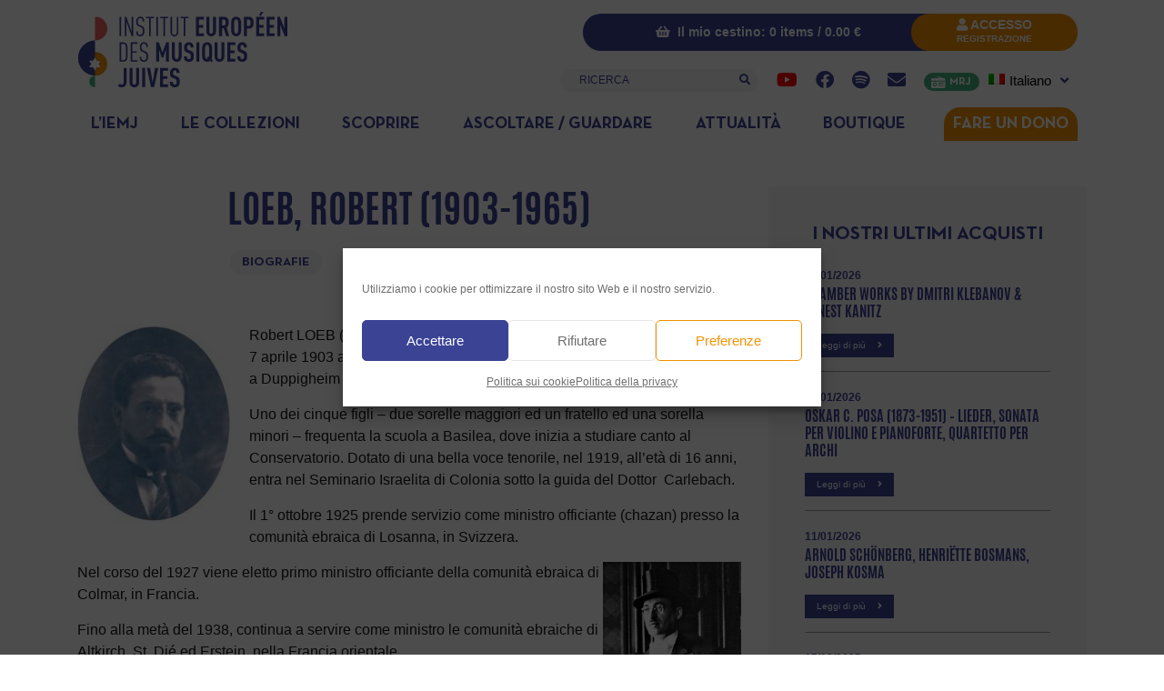

--- FILE ---
content_type: text/html; charset=UTF-8
request_url: https://www.iemj.org/it/loeb-robert-1903-1965/
body_size: 33629
content:
<!DOCTYPE html>
<html lang="it-IT">
<head>
	<meta charset="UTF-8">
	<meta name="viewport" content="width=device-width, initial-scale=1, shrink-to-fit=no">
	<link rel="profile" href="https://gmpg.org/xfn/11">
	<meta name='robots' content='index, follow, max-image-preview:large, max-snippet:-1, max-video-preview:-1' />

	<!-- This site is optimized with the Yoast SEO plugin v26.6 - https://yoast.com/wordpress/plugins/seo/ -->
	<title>Loeb, Robert (1903-1965) - Institut Européen des Musiques Juives</title>
	<link rel="canonical" href="https://www.iemj.org/it/loeb-robert-1903-1965/" />
	<meta property="og:locale" content="it_IT" />
	<meta property="og:type" content="article" />
	<meta property="og:title" content="Loeb, Robert (1903-1965) - Institut Européen des Musiques Juives" />
	<meta property="og:description" content="Robert LOEB (il cui nome ebraico è Eliezer Ben Hachover Mosché) è nato il 7 aprile 1903 a Basilea, in Svizzera, da genitori alsaziani, Moise Loeb, nato a Duppigheim e" />
	<meta property="og:url" content="https://www.iemj.org/it/loeb-robert-1903-1965/" />
	<meta property="og:site_name" content="Institut Européen des Musiques Juives" />
	<meta property="article:publisher" content="https://www.facebook.com/MusiquesJuives/" />
	<meta property="article:published_time" content="2020-10-13T09:15:23+00:00" />
	<meta property="article:modified_time" content="2022-09-12T15:32:44+00:00" />
	<meta property="og:image" content="https://www.iemj.org/wp-content/uploads/2020/10/arton4803-e1625057730638.jpg" />
	<meta property="og:image:width" content="169" />
	<meta property="og:image:height" content="218" />
	<meta property="og:image:type" content="image/jpeg" />
	<meta name="author" content="Jacqueline ROTEN" />
	<meta name="twitter:card" content="summary_large_image" />
	<meta name="twitter:label1" content="Scritto da" />
	<meta name="twitter:data1" content="Jacqueline ROTEN" />
	<meta name="twitter:label2" content="Tempo di lettura stimato" />
	<meta name="twitter:data2" content="3 minuti" />
	<script type="application/ld+json" class="yoast-schema-graph">{"@context":"https://schema.org","@graph":[{"@type":"Article","@id":"https://www.iemj.org/it/loeb-robert-1903-1965/#article","isPartOf":{"@id":"https://www.iemj.org/it/loeb-robert-1903-1965/"},"author":{"name":"Jacqueline ROTEN","@id":"https://www.iemj.org/it/#/schema/person/358e26c18aca017fcc4cc15437f7279c"},"headline":"Loeb, Robert (1903-1965)","datePublished":"2020-10-13T09:15:23+00:00","dateModified":"2022-09-12T15:32:44+00:00","mainEntityOfPage":{"@id":"https://www.iemj.org/it/loeb-robert-1903-1965/"},"wordCount":422,"publisher":{"@id":"https://www.iemj.org/it/#organization"},"image":{"@id":"https://www.iemj.org/it/loeb-robert-1903-1965/#primaryimage"},"thumbnailUrl":"https://www.iemj.org/wp-content/uploads/2020/10/arton4803-e1625057730638.jpg","articleSection":["Biografie"],"inLanguage":"it-IT"},{"@type":"WebPage","@id":"https://www.iemj.org/it/loeb-robert-1903-1965/","url":"https://www.iemj.org/it/loeb-robert-1903-1965/","name":"Loeb, Robert (1903-1965) - Institut Européen des Musiques Juives","isPartOf":{"@id":"https://www.iemj.org/it/#website"},"primaryImageOfPage":{"@id":"https://www.iemj.org/it/loeb-robert-1903-1965/#primaryimage"},"image":{"@id":"https://www.iemj.org/it/loeb-robert-1903-1965/#primaryimage"},"thumbnailUrl":"https://www.iemj.org/wp-content/uploads/2020/10/arton4803-e1625057730638.jpg","datePublished":"2020-10-13T09:15:23+00:00","dateModified":"2022-09-12T15:32:44+00:00","breadcrumb":{"@id":"https://www.iemj.org/it/loeb-robert-1903-1965/#breadcrumb"},"inLanguage":"it-IT","potentialAction":[{"@type":"ReadAction","target":["https://www.iemj.org/it/loeb-robert-1903-1965/"]}]},{"@type":"ImageObject","inLanguage":"it-IT","@id":"https://www.iemj.org/it/loeb-robert-1903-1965/#primaryimage","url":"https://www.iemj.org/wp-content/uploads/2020/10/arton4803-e1625057730638.jpg","contentUrl":"https://www.iemj.org/wp-content/uploads/2020/10/arton4803-e1625057730638.jpg","width":169,"height":218},{"@type":"BreadcrumbList","@id":"https://www.iemj.org/it/loeb-robert-1903-1965/#breadcrumb","itemListElement":[{"@type":"ListItem","position":1,"name":"Accueil","item":"https://www.iemj.org/it/"},{"@type":"ListItem","position":2,"name":"Loeb, Robert (1903-1965)"}]},{"@type":"WebSite","@id":"https://www.iemj.org/it/#website","url":"https://www.iemj.org/it/","name":"Institut Européen des Musiques Juives","description":"Des traditions musicales à la portée de tous","publisher":{"@id":"https://www.iemj.org/it/#organization"},"potentialAction":[{"@type":"SearchAction","target":{"@type":"EntryPoint","urlTemplate":"https://www.iemj.org/it/?s={search_term_string}"},"query-input":{"@type":"PropertyValueSpecification","valueRequired":true,"valueName":"search_term_string"}}],"inLanguage":"it-IT"},{"@type":"Organization","@id":"https://www.iemj.org/it/#organization","name":"Institut Européen des Musiques Juives","url":"https://www.iemj.org/it/","logo":{"@type":"ImageObject","inLanguage":"it-IT","@id":"https://www.iemj.org/it/#/schema/logo/image/","url":"https://www.iemj.org/wp-content/uploads/2021/09/Logo-IEMJ-Paypal.jpg","contentUrl":"https://www.iemj.org/wp-content/uploads/2021/09/Logo-IEMJ-Paypal.jpg","width":150,"height":50,"caption":"Institut Européen des Musiques Juives"},"image":{"@id":"https://www.iemj.org/it/#/schema/logo/image/"},"sameAs":["https://www.facebook.com/MusiquesJuives/","https://www.instagram.com/musiquesjuives/","https://www.youtube.com/user/musiquesjuives"]},{"@type":"Person","@id":"https://www.iemj.org/it/#/schema/person/358e26c18aca017fcc4cc15437f7279c","name":"Jacqueline ROTEN","image":{"@type":"ImageObject","inLanguage":"it-IT","@id":"https://www.iemj.org/it/#/schema/person/image/","url":"https://secure.gravatar.com/avatar/5964256d6c6957de3a3505278957e0fb2a35119ac47ea41827a65301213c810b?s=96&d=mm&r=g","contentUrl":"https://secure.gravatar.com/avatar/5964256d6c6957de3a3505278957e0fb2a35119ac47ea41827a65301213c810b?s=96&d=mm&r=g","caption":"Jacqueline ROTEN"},"url":"https://www.iemj.org/it/author/jroteniemj-org/"}]}</script>
	<!-- / Yoast SEO plugin. -->


<link rel='dns-prefetch' href='//static.addtoany.com' />
<link rel='dns-prefetch' href='//www.google.com' />

<link rel="alternate" type="text/calendar" title="Institut Européen des Musiques Juives &raquo; iCal Feed" href="https://www.iemj.org/it/events/?ical=1" />
<link rel="alternate" title="oEmbed (JSON)" type="application/json+oembed" href="https://www.iemj.org/it/wp-json/oembed/1.0/embed?url=https%3A%2F%2Fwww.iemj.org%2Fit%2Floeb-robert-1903-1965%2F" />
<link rel="alternate" title="oEmbed (XML)" type="text/xml+oembed" href="https://www.iemj.org/it/wp-json/oembed/1.0/embed?url=https%3A%2F%2Fwww.iemj.org%2Fit%2Floeb-robert-1903-1965%2F&#038;format=xml" />
<style id='wp-img-auto-sizes-contain-inline-css'>
img:is([sizes=auto i],[sizes^="auto," i]){contain-intrinsic-size:3000px 1500px}
/*# sourceURL=wp-img-auto-sizes-contain-inline-css */
</style>
<link rel='stylesheet' id='mci-footnotes-jquery-tooltips-pagelayout-none-css' href='https://www.iemj.org/wp-content/plugins/footnotes/css/footnotes-jqttbrpl0.min.css?ver=2.7.3' media='all' />
<link data-minify="1" rel='stylesheet' id='berocket_mm_quantity_style-css' href='https://www.iemj.org/wp-content/cache/min/1/wp-content/plugins/minmax-quantity-for-woocommerce/css/shop.css?ver=1769332438' media='all' />
<link data-minify="1" rel='stylesheet' id='tribe-events-pro-mini-calendar-block-styles-css' href='https://www.iemj.org/wp-content/cache/min/1/wp-content/plugins/events-calendar-pro/build/css/tribe-events-pro-mini-calendar-block.css?ver=1769332438' media='all' />
<link data-minify="1" rel='stylesheet' id='woolentor-product-grid-modern-css' href='https://www.iemj.org/wp-content/cache/min/1/wp-content/plugins/woolentor-addons/assets/css/product-grid/modern.css?ver=1769332438' media='all' />
<link data-minify="1" rel='stylesheet' id='woolentor-product-grid-luxury-css' href='https://www.iemj.org/wp-content/cache/min/1/wp-content/plugins/woolentor-addons/assets/css/product-grid/luxury.css?ver=1769332438' media='all' />
<link data-minify="1" rel='stylesheet' id='woolentor-product-grid-editorial-css' href='https://www.iemj.org/wp-content/cache/min/1/wp-content/plugins/woolentor-addons/assets/css/product-grid/editorial.css?ver=1769332438' media='all' />
<link data-minify="1" rel='stylesheet' id='woolentor-product-grid-magazine-css' href='https://www.iemj.org/wp-content/cache/min/1/wp-content/plugins/woolentor-addons/assets/css/product-grid/magazine.css?ver=1769332438' media='all' />
<link data-minify="1" rel='stylesheet' id='tec-variables-skeleton-css' href='https://www.iemj.org/wp-content/cache/min/1/wp-content/plugins/the-events-calendar/common/build/css/variables-skeleton.css?ver=1769332438' media='all' />
<link data-minify="1" rel='stylesheet' id='tec-variables-full-css' href='https://www.iemj.org/wp-content/cache/min/1/wp-content/plugins/the-events-calendar/common/build/css/variables-full.css?ver=1769332438' media='all' />
<link data-minify="1" rel='stylesheet' id='tribe-events-v2-virtual-single-block-css' href='https://www.iemj.org/wp-content/cache/min/1/wp-content/plugins/events-calendar-pro/build/css/events-virtual-single-block.css?ver=1769332438' media='all' />
<style id='wp-emoji-styles-inline-css'>

	img.wp-smiley, img.emoji {
		display: inline !important;
		border: none !important;
		box-shadow: none !important;
		height: 1em !important;
		width: 1em !important;
		margin: 0 0.07em !important;
		vertical-align: -0.1em !important;
		background: none !important;
		padding: 0 !important;
	}
/*# sourceURL=wp-emoji-styles-inline-css */
</style>
<link rel='stylesheet' id='wp-block-library-css' href='https://www.iemj.org/wp-includes/css/dist/block-library/style.min.css?ver=f9d78949faafb198300948c485fac48d' media='all' />
<style id='classic-theme-styles-inline-css'>
/*! This file is auto-generated */
.wp-block-button__link{color:#fff;background-color:#32373c;border-radius:9999px;box-shadow:none;text-decoration:none;padding:calc(.667em + 2px) calc(1.333em + 2px);font-size:1.125em}.wp-block-file__button{background:#32373c;color:#fff;text-decoration:none}
/*# sourceURL=/wp-includes/css/classic-themes.min.css */
</style>
<style id='bpmp-mp3-player-style-inline-css'>
.dashicons{font-family:dashicons!important}.wp-block-bpmp-mp3-player *{box-sizing:border-box}.wp-block-bpmp-mp3-player .bpmpMP3Player{display:inline-block}.wp-block-bpmp-mp3-player .bpmpMP3Player .controls{align-items:center;display:flex;justify-content:center}.wp-block-bpmp-mp3-player .bpmpMP3Player .control,.wp-block-bpmp-mp3-player .bpmpMP3Player .playPause{align-items:center;border-radius:50%;cursor:pointer;display:inline-flex;justify-content:center;transition:all .3s ease-in-out}.wp-block-bpmp-mp3-player .bpmpMP3Player .control svg,.wp-block-bpmp-mp3-player .bpmpMP3Player .playPause svg{fill:currentColor;font-size:medium}.wp-block-bpmp-mp3-player .bpmpMP3Player .playPause .pausePath,.wp-block-bpmp-mp3-player .bpmpMP3Player .playPause.playing .playPath{display:none}.wp-block-bpmp-mp3-player .bpmpMP3Player .playPause.playing .pausePath{display:initial}.wp-block-bpmp-mp3-player .bpmpMP3Player.defaultPlayer{align-items:center;display:inline-flex;flex-direction:column;justify-content:center;margin-top:62px;max-width:100%}.wp-block-bpmp-mp3-player .bpmpMP3Player.defaultPlayer .thumbnail{bottom:64px;box-shadow:0 0 8px rgba(0,0,0,.4);position:relative}.wp-block-bpmp-mp3-player .bpmpMP3Player.defaultPlayer .thumbnail img{border-radius:inherit;display:block;height:100%;width:100%}.wp-block-bpmp-mp3-player .bpmpMP3Player.defaultPlayer .contentBox{width:100%}.wp-block-bpmp-mp3-player .bpmpMP3Player.defaultPlayer .contentBox .woodenInfo{background:none}.wp-block-bpmp-mp3-player .bpmpMP3Player.defaultPlayer .contentBox .info{bottom:32px;position:relative;text-align:center;width:100%}.wp-block-bpmp-mp3-player .bpmpMP3Player.defaultPlayer .contentBox .title{margin:0 0 26px}.wp-block-bpmp-mp3-player .bpmpMP3Player.defaultPlayer .contentBox .artist{margin:0 0 22px}.wp-block-bpmp-mp3-player .bpmpMP3Player.defaultPlayer .contentBox .progress{cursor:pointer;margin-bottom:10px}.wp-block-bpmp-mp3-player .bpmpMP3Player.defaultPlayer .contentBox .progressFill{background-color:#000;border-radius:inherit;height:inherit;transition:width .1s ease-in;width:0}.wp-block-bpmp-mp3-player .bpmpMP3Player.defaultPlayer .contentBox .timeWrap{display:flex;justify-content:space-between}.wp-block-bpmp-mp3-player .bpmpMP3Player.defaultPlayer .contentBox .controls{gap:16px;padding:16px}.wp-block-bpmp-mp3-player .bpmpMP3Player.defaultPlayer .contentBox .controls svg{border-radius:0;box-sizing:border-box;font-style:inherit}.wp-block-bpmp-mp3-player .bpmpMP3Player.sliderPlayer .slider{width:100%}.wp-block-bpmp-mp3-player .bpmpMP3Player.sliderPlayer .music-player{align-items:center;display:flex;flex-direction:column;justify-content:center;margin-top:0;padding:10px 20px;width:100%}.wp-block-bpmp-mp3-player .bpmpMP3Player.sliderPlayer .music-player .artist,.wp-block-bpmp-mp3-player .bpmpMP3Player.sliderPlayer .music-player .title{margin:0}.wp-block-bpmp-mp3-player .bpmpMP3Player.sliderPlayer .music-player .progress-container{align-items:center;display:flex;gap:10px;margin:32px 0 24px;width:100%}.wp-block-bpmp-mp3-player .bpmpMP3Player.sliderPlayer .music-player .progress-container .progress{-moz-appearance:none;appearance:none;-webkit-appearance:none;cursor:pointer;flex-grow:1}.wp-block-bpmp-mp3-player .bpmpMP3Player.sliderPlayer .music-player .progress-container .progress::-webkit-slider-thumb{appearance:none;-webkit-appearance:none;aspect-ratio:1/1}.wp-block-bpmp-mp3-player .bpmpMP3Player.sliderPlayer .music-player .time{margin:0;max-width:-moz-max-content;max-width:max-content;min-width:65px;text-align:center;width:inherit}@media(max-width:768px){.wp-block-bpmp-mp3-player .bpmpMP3Player.sliderPlayer .music-player .progress-container{align-items:center;flex-direction:column;gap:15px}.wp-block-bpmp-mp3-player .bpmpMP3Player.sliderPlayer .music-player .time{text-align:center;width:auto}.wp-block-bpmp-mp3-player .bpmpMP3Player.sliderPlayer .music-player .progress{margin:10px 0}}.wp-block-bpmp-mp3-player .bpmpMP3Player.sliderPlayer .controls{gap:20px;padding:20px 0}.wp-block-bpmp-mp3-player .bpmpMP3Player.sliderPlayer .controls button{align-items:center;aspect-ratio:1/1;border:0;box-shadow:0 10px 20px rgba(5,36,28,.3);cursor:pointer;display:flex;justify-content:center;outline:0;transition:all .3s linear}.wp-block-bpmp-mp3-player .bpmpMP3Player.sliderPlayer .controls button:is(:hover,:focus-visible){transform:scale(.96)}.wp-block-bpmp-mp3-player .bpmpMP3Player.sliderPlayer .controls button:focus,.wp-block-bpmp-mp3-player .bpmpMP3Player.sliderPlayer .controls button:hover{border:0;outline:0}.wp-block-bpmp-mp3-player .bpmpMP3Player.sliderPlayer .swiper{height:300px;max-width:700px;padding:40px 0 100px}.wp-block-bpmp-mp3-player .bpmpMP3Player.sliderPlayer .swiper-wrapper{box-sizing:content-box;display:flex;height:100%;position:relative;transition-property:transform;transition-timing-function:var(--swiper-wrapper-transition-timing-function,initial);width:100%;z-index:1}.wp-block-bpmp-mp3-player .bpmpMP3Player.sliderPlayer .swiper-slide{aspect-ratio:1/1;border-radius:10px;max-width:200px;position:relative}.wp-block-bpmp-mp3-player .bpmpMP3Player.sliderPlayer .swiper-slide>div{height:100%;width:100%}.wp-block-bpmp-mp3-player .bpmpMP3Player.sliderPlayer .swiper-slide img{border-radius:inherit;height:100%;-o-object-fit:cover;object-fit:cover;width:100%;-webkit-box-reflect:below -5px linear-gradient(transparent,transparent,rgba(0,0,0,.4));pointer-events:none;transform:perspective(800px);transform-origin:center;transition:.3s ease-out;-webkit-user-select:none;-moz-user-select:none;user-select:none}.wp-block-bpmp-mp3-player .bpmpMP3Player.sliderPlayer .swiper-slide-active .overlay{align-items:center;background-color:rgba(28,22,37,.6);border-radius:inherit;display:flex;height:98%;inset:0;justify-content:center;opacity:0;position:absolute;transition:all .4s linear;width:100%}.wp-block-bpmp-mp3-player .bpmpMP3Player.sliderPlayer .swiper-slide:hover .overlay{opacity:1}.wp-block-bpmp-mp3-player .bpmpMP3Player.sliderPlayer .swiper-slide .overlay ion-icon{opacity:0}.wp-block-bpmp-mp3-player .bpmpMP3Player.sliderPlayer .swiper-slide-active:hover .overlay ion-icon{color:#eb0b0b;cursor:pointer;font-size:4rem;opacity:1}.wp-block-bpmp-mp3-player .bpmpMP3Player.sliderPlayer .activeSlide .youtubeIcon{color:red;cursor:pointer;width:20px}.wp-block-bpmp-mp3-player .bpmpMP3Player.sliderPlayer .volume-control{-moz-appearance:none;appearance:none;-webkit-appearance:none;background:#ccc;border-radius:5px;cursor:pointer;height:5px;outline:none;width:100px}.wp-block-bpmp-mp3-player .bpmpMP3Player.sliderPlayer .volume-control::-webkit-slider-thumb{appearance:none;-webkit-appearance:none;background:#333;border-radius:50%;cursor:pointer;height:15px;width:15px}.wp-block-bpmp-mp3-player .bpmpMP3Player.litePlayer .progress{cursor:pointer;width:100%}.wp-block-bpmp-mp3-player .bpmpMP3Player.litePlayer .progressFill{width:0}.wp-block-bpmp-mp3-player .bpmpMP3Player.litePlayer .info{align-items:center;display:flex;gap:15px;justify-content:space-around;margin-bottom:8px;padding-top:20px}.wp-block-bpmp-mp3-player .bpmpMP3Player.litePlayer .controls{gap:10px!important;margin-top:15px}.wp-block-bpmp-mp3-player .bpmpMP3Player.litePlayer .title{text-align:center}.wp-block-bpmp-mp3-player .bpmpMP3Player.litePlayer .playlist{box-sizing:content-box;margin-top:20px;max-height:300px;overflow-y:auto;padding-bottom:10px;padding-right:5px;transition:max-height .3s ease}.wp-block-bpmp-mp3-player .bpmpMP3Player.litePlayer .playlistexpanded{max-height:none;overflow-y:visible;padding-right:0}.wp-block-bpmp-mp3-player .bpmpMP3Player.litePlayer .playlist .playlistItem{align-items:center;border-radius:5px;cursor:pointer;display:flex;gap:10px;margin-top:5px;padding:10px}.wp-block-bpmp-mp3-player .bpmpMP3Player.litePlayer .playlist .playlistItem svg{font-size:16px;height:16px;width:16px}.wp-block-bpmp-mp3-player .bpmpMP3Player.litePlayer .playlist .playlistItem .playlistTitle{flex-grow:1}.wp-block-bpmp-mp3-player .bpmpMP3Player.litePlayer .playlist .playlistItem .playlistTitle,.wp-block-bpmp-mp3-player .bpmpMP3Player.litePlayer .playlist .playlistItem .playlistTotalTime{font-size:14px;pointer-events:none}.wp-block-bpmp-mp3-player .bpmpMP3Player.litePlayer .playlist .playlistItem.active{font-weight:700}.wp-block-bpmp-mp3-player .bpmpMP3Player.litePlayer .seeMore{border:none;border-radius:5px;cursor:pointer;margin-top:15px;outline:none;padding:8px 12px}.wp-block-bpmp-mp3-player .bpmpMP3Player.woodenPlayer audio{height:0;left:-99999px;position:absolute;width:0}.wp-block-bpmp-mp3-player .bpmpMP3Player.woodenPlayer .wooodenTiitle{border-radius:50px;padding:2px}.wp-block-bpmp-mp3-player .bpmpMP3Player.woodenPlayer .discarea{align-items:center;display:flex;justify-content:center;margin:10px}.wp-block-bpmp-mp3-player .bpmpMP3Player.woodenPlayer .discarea .disc{background-color:#e0bf57;border-radius:50%;display:block;height:110px;position:relative;width:110px}.wp-block-bpmp-mp3-player .bpmpMP3Player.woodenPlayer .discarea .disc:after,.wp-block-bpmp-mp3-player .bpmpMP3Player.woodenPlayer .discarea .disc:before{border-radius:50%;content:" ";position:absolute}.wp-block-bpmp-mp3-player .bpmpMP3Player.woodenPlayer .discarea .disc:before{background-color:#c43d40;height:35%;left:32.5%;top:32.5%;width:35%;z-index:2}.wp-block-bpmp-mp3-player .bpmpMP3Player.woodenPlayer .discarea .disc:after{background-color:#222;background:linear-gradient(#222,#222,#444,#222,#222);border-radius:50%;height:90%;left:5%;position:absolute;top:5%;width:90%;z-index:1}.wp-block-bpmp-mp3-player .bpmpMP3Player.woodenPlayer .discarea .stylus{display:block;height:100px;margin-left:5px;position:relative;transform-origin:15px 15px;transition:transform .3s ease-in-out;width:30px}.wp-block-bpmp-mp3-player .bpmpMP3Player.woodenPlayer .discarea .stylus .pivot{background-color:#69727b;border-radius:50%;height:30px;position:absolute;width:30px}.wp-block-bpmp-mp3-player .bpmpMP3Player.woodenPlayer .discarea .stylus .arm{background-color:#8b949d;border-top-left-radius:2px;border-top-right-radius:2px;height:70px;left:13px;position:absolute;top:10px;width:5px}.wp-block-bpmp-mp3-player .bpmpMP3Player.woodenPlayer .discarea .stylus .arm:before{background-color:#acb6bf;border-radius:50%;content:" ";height:10px;left:-2.5px;position:absolute;top:0;width:10px}.wp-block-bpmp-mp3-player .bpmpMP3Player.woodenPlayer .discarea .stylus .head{background-color:#69727b;border-radius:3px;height:15px;left:13px;position:absolute;top:76px;transform:rotate(30deg);transform-origin:50% 0;width:8px}@media(max-width:450px){.wp-block-bpmp-mp3-player .bpmpMP3Player.woodenPlayer .discarea{margin:10px auto}.wp-block-bpmp-mp3-player .bpmpMP3Player.woodenPlayer .discarea .disc{margin-left:40px}}@keyframes woodenSpinDisc{0%{transform:rotate(0deg)}to{transform:rotate(1turn)}}.wp-block-bpmp-mp3-player .bpmpMP3Player.woodenPlayer .audioPlayer{background-repeat:repeat;background-size:50%;box-sizing:border-box;display:flex;flex-direction:row}@media(max-width:450px){.wp-block-bpmp-mp3-player .bpmpMP3Player.woodenPlayer .audioPlayer{border-radius:50px;flex-direction:column}}.wp-block-bpmp-mp3-player .bpmpMP3Player.woodenPlayer .audioPlayer.playing .disc{animation:woodenSpinDisc 2s linear .3s infinite forwards}.wp-block-bpmp-mp3-player .bpmpMP3Player.woodenPlayer .audioPlayer.playing .stylus{transform:rotate(34deg)}.wp-block-bpmp-mp3-player .bpmpMP3Player.woodenPlayer .contentBox{align-items:start;display:flex;flex-direction:column;flex-grow:1;margin:10px}.wp-block-bpmp-mp3-player .bpmpMP3Player.woodenPlayer .contentBox .title{overflow:hidden;padding:3px 10px}@media(max-width:450px){.wp-block-bpmp-mp3-player .bpmpMP3Player.woodenPlayer .contentBox .title{text-align:center;width:100%}}.wp-block-bpmp-mp3-player .bpmpMP3Player.woodenPlayer .contentBox .controls{gap:5px;margin:10px 0}.wp-block-bpmp-mp3-player .bpmpMP3Player.woodenPlayer .contentBox .controls div .wooCon{margin-top:13px}.wp-block-bpmp-mp3-player .bpmpMP3Player.woodenPlayer .contentBox .controls div:hover{cursor:pointer}@media(max-width:450px){.wp-block-bpmp-mp3-player .bpmpMP3Player.woodenPlayer .contentBox .controls div{margin:0 5px}}.wp-block-bpmp-mp3-player .bpmpMP3Player.woodenPlayer .contentBox .info{display:flex;gap:10px}@media(max-width:450px){.wp-block-bpmp-mp3-player .bpmpMP3Player.woodenPlayer .contentBox .info{flex-direction:row nowrap;justify-content:space-around;margin-bottom:20px}}.wp-block-bpmp-mp3-player .bpmpMP3Player.woodenPlayer .contentBox .time{text-align:center;width:135px}.wp-block-bpmp-mp3-player .bpmpMP3Player.woodenPlayer .contentBox .volume{-webkit-appearance:none;-moz-appearance:none;appearance:none;background:transparent;width:80px}.wp-block-bpmp-mp3-player .bpmpMP3Player.woodenPlayer .contentBox .volume:focus{outline:none}.wp-block-bpmp-mp3-player .bpmpMP3Player.woodenPlayer .contentBox .volume::-webkit-slider-thumb{-webkit-appearance:none;background-color:#69727b;border-color:#bbc #aab #bbc #ccd;border-radius:50%;border-style:solid;border-width:2px;cursor:pointer;height:20px;margin-top:-6px;width:20px}.wp-block-bpmp-mp3-player .bpmpMP3Player.woodenPlayer .contentBox .volume::-webkit-slider-thumb:active{background-color:#9aa}.wp-block-bpmp-mp3-player .bpmpMP3Player.woodenPlayer .contentBox .volume::-moz-range-thumb{background-color:#69727b;border-color:#bbc #aab #bbc #ccd;border-radius:50%;border-style:solid;border-width:2px;cursor:pointer;height:20px;margin-top:-6px;width:20px}.wp-block-bpmp-mp3-player .bpmpMP3Player.woodenPlayer .contentBox .volume::-webkit-slider-runnable-track{background-color:#8b949d;border-radius:4px;cursor:pointer;height:8px;margin-top:2px;width:100%}.wp-block-bpmp-mp3-player .bpmpMP3Player.woodenPlayer .contentBox .volume::-webkit-slider-runnable-track:active{background-color:#69727b}.wp-block-bpmp-mp3-player .bpmpMP3Player.woodenPlayer .contentBox .volume::-moz-range-track{background-color:#8b949d;border-radius:4px;cursor:pointer;height:8px;margin-top:2px;width:100%}.wp-block-bpmp-mp3-player .bpmpMP3Player.cardPlayer .music_card{overflow:hidden;padding-top:420px;position:relative;width:100%}.wp-block-bpmp-mp3-player .bpmpMP3Player.cardPlayer .music_card .cardCtrl{margin-bottom:15px}.wp-block-bpmp-mp3-player .bpmpMP3Player.cardPlayer .image{background-position:50%;background-repeat:no-repeat;background-size:cover;height:0;left:0;opacity:.3;padding-bottom:100%;position:absolute;top:0;width:100%;z-index:1}.wp-block-bpmp-mp3-player .bpmpMP3Player.cardPlayer .image:after{background:linear-gradient(180deg,rgba(9,2,4,0),#444);bottom:0;content:"";height:100px;left:0;position:absolute;width:100%;z-index:1}.wp-block-bpmp-mp3-player .bpmpMP3Player.cardPlayer .waveCard{animation:waveCard 55s linear infinite;background:radial-gradient(#353535,#383737);border-radius:40%;height:750px;left:0;margin-left:-70%;margin-top:-130%;opacity:.6;position:absolute;top:0;width:750px}.wp-block-bpmp-mp3-player .bpmpMP3Player.cardPlayer .waveCard:nth-child(3){animation:waveCard 50s linear infinite}.wp-block-bpmp-mp3-player .bpmpMP3Player.cardPlayer .waveCard:nth-child(4){animation:waveCard 45s linear infinite}.wp-block-bpmp-mp3-player .bpmpMP3Player.cardPlayer .playing .waveCard{animation:waveCard 3s linear infinite}.wp-block-bpmp-mp3-player .bpmpMP3Player.cardPlayer .playing .waveCard:nth-child(3){animation:waveCard 4s linear infinite}.wp-block-bpmp-mp3-player .bpmpMP3Player.cardPlayer .playing .waveCard:nth-child(4){animation:waveCard 5s linear infinite}@keyframes waveCard{0%{transform:rotate(0deg)}to{transform:rotate(1turn)}}.wp-block-bpmp-mp3-player .bpmpMP3Player.cardPlayer .info{margin-bottom:30px;text-align:center}.wp-block-bpmp-mp3-player .bpmpMP3Player.cardPlayer .title{margin-bottom:8px}.wp-block-bpmp-mp3-player .bpmpMP3Player.cardPlayer .controls{cursor:pointer;gap:15px;width:100%}.wp-block-bpmp-mp3-player .bpmpMP3Player.oneHaashPlayer{align-items:center;display:flex}.wp-block-bpmp-mp3-player .bpmpMP3Player.oneHaashPlayer .audioPlayer{width:100%}.wp-block-bpmp-mp3-player .bpmpMP3Player.oneHaashPlayer .playerTop{display:flex;justify-content:space-between}.wp-block-bpmp-mp3-player .bpmpMP3Player.oneHaashPlayer .playerTop p{margin:0}.wp-block-bpmp-mp3-player .bpmpMP3Player.oneHaashPlayer .title{margin:10px 0 20px;overflow:hidden;text-overflow:ellipsis;white-space:nowrap}.wp-block-bpmp-mp3-player .bpmpMP3Player.oneHaashPlayer .onehaashArt{margin-bottom:50px}.wp-block-bpmp-mp3-player .bpmpMP3Player.oneHaashPlayer .wave{margin:0 auto;width:100%}.wp-block-bpmp-mp3-player .bpmpMP3Player.oneHaashPlayer .wave .waveAnimation{animation:waveAnimation 4s linear infinite}@keyframes waveAnimation{0%,to{d:path("M450,40 L0,40 L0,17.3134328 C18.6666667,24.8756219 32,28.6567164 40,28.6567164 C52,28.6567164 71,5.97014925 86,5.97014925 C101,5.97014925 107,19.7014925 122,19.7014925 C137,19.7014925 143,0 156,0 C169,0 177,36.4179104 194,36.4179104 C211,36.4179104 208,20.2985075 220,20.2985075 C232,20.2985075 240,28.6567164 256,28.6567164 C272,28.6567164 276,5.97014925 289,5.97014925 C302,5.97014925 314,23.2835821 326,23.2835821 C338,23.2835821 354,10.7462687 365,10.7462687 C376,10.7462687 397,32.8358209 408,32.8358209 C415.333333,32.8358209 429.333333,27.6616915 450,17.3134328 L450,40 Z")}30%{d:path("M450,40 L0,40 L0,13.3333333 C14.6666667,9.12280702 26,7.01754386 34,7.01754386 C46,7.01754386 53,26.6666667 68,26.6666667 C83,26.6666667 90,16.1403509 105,16.1403509 C120,16.1403509 141,0 154,0 C167,0 173,20.3508772 190,20.3508772 C207,20.3508772 225,0 237,0 C249,0 245,16.1403509 261,16.1403509 C277,16.1403509 278,9.8245614 291,9.8245614 C304,9.8245614 314,28.7719298 326,28.7719298 C338,28.7719298 354,13.3333333 365,13.3333333 C376,13.3333333 397,7.01754386 408,7.01754386 C415.333333,7.01754386 429.333333,9.12280702 450,13.3333333 L450,40 Z")}70%{d:path("M450,40 L0,40 L0,17.3134328 C17.3333333,9.75124378 30,5.97014925 38,5.97014925 C50,5.97014925 57,28.6567164 72,28.6567164 C87,28.6567164 99,2.98507463 114,2.98507463 C129,2.98507463 142,28.6567164 155,28.6567164 C168,28.6567164 166,10.7462687 183,10.7462687 C200,10.7462687 206,32.8358209 218,32.8358209 C230,32.8358209 234,0 250,0 C266,0 270,14.9253731 283,14.9253731 C296,14.9253731 309,5.97014925 321,5.97014925 C333,5.97014925 343,32.8358209 354,32.8358209 C365,32.8358209 387,8.35820896 398,8.35820896 C405.333333,8.35820896 422.666667,11.3432836 450,17.3134328 L450,40 Z")}}.wp-block-bpmp-mp3-player .bpmpMP3Player.oneHaashPlayer .controlsWrap{align-items:center;display:flex;gap:20px}.wp-block-bpmp-mp3-player .bpmpMP3Player.oneHaashPlayer .timeAndProgress{align-items:center;display:flex;flex-grow:1;gap:10px;justify-content:center;max-width:100%;position:relative}.wp-block-bpmp-mp3-player .bpmpMP3Player.oneHaashPlayer .timeAndProgress .time{margin:0;max-width:-moz-max-content;max-width:max-content;min-width:60px;text-align:center;width:inherit}.wp-block-bpmp-mp3-player .bpmpMP3Player.oneHaashPlayer .timeAndProgress .progress-container{align-items:center;display:flex;flex-grow:1;justify-content:center}.wp-block-bpmp-mp3-player .bpmpMP3Player.oneHaashPlayer .timeAndProgress .progress-container .progress{-moz-appearance:none;appearance:none;-webkit-appearance:none;cursor:pointer;flex-grow:1}.wp-block-bpmp-mp3-player .bpmpMP3Player.oneHaashPlayer .timeAndProgress .progress-container .progress::-webkit-slider-thumb{appearance:none;-webkit-appearance:none;aspect-ratio:1/1}.wp-block-bpmp-mp3-player .bpmpMP3Player.oneHaashPlayer .timeAndProgress .speedWrap{display:flex;position:relative}.wp-block-bpmp-mp3-player .bpmpMP3Player.oneHaashPlayer .timeAndProgress .speedWrap .speedBtn{border:1px solid #60749a;border-radius:4px;cursor:pointer;font-size:15px;height:1.8em!important;transition:all .2s ease-in-out;width:40px!important}.wp-block-bpmp-mp3-player .bpmpMP3Player.oneHaashPlayer .timeAndProgress .speedWrap .speedBtn:before{content:"";height:100%;left:0;position:absolute;top:0;transition:all .2s ease-in-out;width:100%}.wp-block-bpmp-mp3-player .bpmpMP3Player.oneHaashPlayer .timeAndProgress .speedWrap .speedBtn:hover{color:#4527a4}.wp-block-bpmp-mp3-player .bpmpMP3Player.oneHaashPlayer .timeAndProgress .speedWrap .speedBtn:hover:before{border-color:#4527a4}.wp-block-bpmp-mp3-player .bpmpMP3Player.oneHaashPlayer .timeAndProgress .speedWrap .speedSelect{background-color:#fff;border:1px solid #ddd;border-radius:8px;bottom:-100%;box-shadow:0 4px 12px rgba(0,0,0,.15);display:flex;flex-direction:column;left:100px;opacity:0;padding:5px 0;pointer-events:none;position:absolute;transform:translateY(100%);z-index:100}.wp-block-bpmp-mp3-player .bpmpMP3Player.oneHaashPlayer .timeAndProgress .speedWrap .speedSelect.show{bottom:30px;left:50%;opacity:1;pointer-events:auto;transform:translateX(-50%)}.wp-block-bpmp-mp3-player .bpmpMP3Player.oneHaashPlayer .timeAndProgress .speedWrap .speedSelect div{color:#333;cursor:pointer;font-size:14px;padding:5px 6px;text-align:center;transition:background-color .2s ease}.wp-block-bpmp-mp3-player .bpmpMP3Player.oneHaashPlayer .timeAndProgress .speedWrap .speedSelect div:hover{background-color:#f5f5f5}@media(max-width:767px){.wp-block-bpmp-mp3-player .bpmpMP3Player.oneHaashPlayer .controlsWrap{flex-wrap:wrap;text-align:center}.wp-block-bpmp-mp3-player .bpmpMP3Player.oneHaashPlayer .timeAndProgress{flex:0 0 100%;max-width:100%;padding:10px 0}}.wp-block-bpmp-mp3-player .bpmpMP3Player .LiteAudioPlayer{display:flex}
@font-face{font-family:swiper-icons;font-style:normal;font-weight:400;src:url("data:application/font-woff;charset=utf-8;base64, [base64]//wADZ2x5ZgAAAywAAADMAAAD2MHtryVoZWFkAAABbAAAADAAAAA2E2+eoWhoZWEAAAGcAAAAHwAAACQC9gDzaG10eAAAAigAAAAZAAAArgJkABFsb2NhAAAC0AAAAFoAAABaFQAUGG1heHAAAAG8AAAAHwAAACAAcABAbmFtZQAAA/gAAAE5AAACXvFdBwlwb3N0AAAFNAAAAGIAAACE5s74hXjaY2BkYGAAYpf5Hu/j+W2+MnAzMYDAzaX6QjD6/4//Bxj5GA8AuRwMYGkAPywL13jaY2BkYGA88P8Agx4j+/8fQDYfA1AEBWgDAIB2BOoAeNpjYGRgYNBh4GdgYgABEMnIABJzYNADCQAACWgAsQB42mNgYfzCOIGBlYGB0YcxjYGBwR1Kf2WQZGhhYGBiYGVmgAFGBiQQkOaawtDAoMBQxXjg/wEGPcYDDA4wNUA2CCgwsAAAO4EL6gAAeNpj2M0gyAACqxgGNWBkZ2D4/wMA+xkDdgAAAHjaY2BgYGaAYBkGRgYQiAHyGMF8FgYHIM3DwMHABGQrMOgyWDLEM1T9/w8UBfEMgLzE////P/5//f/V/xv+r4eaAAeMbAxwIUYmIMHEgKYAYjUcsDAwsLKxc3BycfPw8jEQA/[base64]/uznmfPFBNODM2K7MTQ45YEAZqGP81AmGGcF3iPqOop0r1SPTaTbVkfUe4HXj97wYE+yNwWYxwWu4v1ugWHgo3S1XdZEVqWM7ET0cfnLGxWfkgR42o2PvWrDMBSFj/IHLaF0zKjRgdiVMwScNRAoWUoH78Y2icB/yIY09An6AH2Bdu/UB+yxopYshQiEvnvu0dURgDt8QeC8PDw7Fpji3fEA4z/PEJ6YOB5hKh4dj3EvXhxPqH/SKUY3rJ7srZ4FZnh1PMAtPhwP6fl2PMJMPDgeQ4rY8YT6Gzao0eAEA409DuggmTnFnOcSCiEiLMgxCiTI6Cq5DZUd3Qmp10vO0LaLTd2cjN4fOumlc7lUYbSQcZFkutRG7g6JKZKy0RmdLY680CDnEJ+UMkpFFe1RN7nxdVpXrC4aTtnaurOnYercZg2YVmLN/d/gczfEimrE/fs/bOuq29Zmn8tloORaXgZgGa78yO9/cnXm2BpaGvq25Dv9S4E9+5SIc9PqupJKhYFSSl47+Qcr1mYNAAAAeNptw0cKwkAAAMDZJA8Q7OUJvkLsPfZ6zFVERPy8qHh2YER+3i/BP83vIBLLySsoKimrqKqpa2hp6+jq6RsYGhmbmJqZSy0sraxtbO3sHRydnEMU4uR6yx7JJXveP7WrDycAAAAAAAH//wACeNpjYGRgYOABYhkgZgJCZgZNBkYGLQZtIJsFLMYAAAw3ALgAeNolizEKgDAQBCchRbC2sFER0YD6qVQiBCv/H9ezGI6Z5XBAw8CBK/m5iQQVauVbXLnOrMZv2oLdKFa8Pjuru2hJzGabmOSLzNMzvutpB3N42mNgZGBg4GKQYzBhYMxJLMlj4GBgAYow/P/PAJJhLM6sSoWKfWCAAwDAjgbRAAB42mNgYGBkAIIbCZo5IPrmUn0hGA0AO8EFTQAA")}:root{--swiper-theme-color:#007aff}:host{display:block;margin-left:auto;margin-right:auto;position:relative;z-index:1}.swiper{display:block;list-style:none;margin-left:auto;margin-right:auto;overflow:hidden;padding:0;position:relative;z-index:1}.swiper-vertical>.swiper-wrapper{flex-direction:column}.swiper-wrapper{box-sizing:content-box;display:flex;height:100%;position:relative;transition-property:transform;transition-timing-function:var(--swiper-wrapper-transition-timing-function,initial);width:100%;z-index:1}.swiper-android .swiper-slide,.swiper-ios .swiper-slide,.swiper-wrapper{transform:translateZ(0)}.swiper-horizontal{touch-action:pan-y}.swiper-vertical{touch-action:pan-x}.swiper-slide{display:block;flex-shrink:0;height:100%;position:relative;transition-property:transform;width:100%}.swiper-slide-invisible-blank{visibility:hidden}.swiper-autoheight,.swiper-autoheight .swiper-slide{height:auto}.swiper-autoheight .swiper-wrapper{align-items:flex-start;transition-property:transform,height}.swiper-backface-hidden .swiper-slide{backface-visibility:hidden;transform:translateZ(0)}.swiper-3d.swiper-css-mode .swiper-wrapper{perspective:1200px}.swiper-3d .swiper-wrapper{transform-style:preserve-3d}.swiper-3d{perspective:1200px}.swiper-3d .swiper-cube-shadow,.swiper-3d .swiper-slide{transform-style:preserve-3d}.swiper-css-mode>.swiper-wrapper{overflow:auto;scrollbar-width:none;-ms-overflow-style:none}.swiper-css-mode>.swiper-wrapper::-webkit-scrollbar{display:none}.swiper-css-mode>.swiper-wrapper>.swiper-slide{scroll-snap-align:start start}.swiper-css-mode.swiper-horizontal>.swiper-wrapper{scroll-snap-type:x mandatory}.swiper-css-mode.swiper-vertical>.swiper-wrapper{scroll-snap-type:y mandatory}.swiper-css-mode.swiper-free-mode>.swiper-wrapper{scroll-snap-type:none}.swiper-css-mode.swiper-free-mode>.swiper-wrapper>.swiper-slide{scroll-snap-align:none}.swiper-css-mode.swiper-centered>.swiper-wrapper:before{content:"";flex-shrink:0;order:9999}.swiper-css-mode.swiper-centered>.swiper-wrapper>.swiper-slide{scroll-snap-align:center center;scroll-snap-stop:always}.swiper-css-mode.swiper-centered.swiper-horizontal>.swiper-wrapper>.swiper-slide:first-child{margin-inline-start:var(--swiper-centered-offset-before)}.swiper-css-mode.swiper-centered.swiper-horizontal>.swiper-wrapper:before{height:100%;min-height:1px;width:var(--swiper-centered-offset-after)}.swiper-css-mode.swiper-centered.swiper-vertical>.swiper-wrapper>.swiper-slide:first-child{margin-block-start:var(--swiper-centered-offset-before)}.swiper-css-mode.swiper-centered.swiper-vertical>.swiper-wrapper:before{height:var(--swiper-centered-offset-after);min-width:1px;width:100%}.swiper-3d .swiper-slide-shadow,.swiper-3d .swiper-slide-shadow-bottom,.swiper-3d .swiper-slide-shadow-left,.swiper-3d .swiper-slide-shadow-right,.swiper-3d .swiper-slide-shadow-top{height:100%;left:0;pointer-events:none;position:absolute;top:0;width:100%;z-index:10}.swiper-3d .swiper-slide-shadow{background:rgba(0,0,0,.15)}.swiper-3d .swiper-slide-shadow-left{background-image:linear-gradient(270deg,rgba(0,0,0,.5),transparent)}.swiper-3d .swiper-slide-shadow-right{background-image:linear-gradient(90deg,rgba(0,0,0,.5),transparent)}.swiper-3d .swiper-slide-shadow-top{background-image:linear-gradient(0deg,rgba(0,0,0,.5),transparent)}.swiper-3d .swiper-slide-shadow-bottom{background-image:linear-gradient(180deg,rgba(0,0,0,.5),transparent)}.swiper-lazy-preloader{border:4px solid var(--swiper-preloader-color,var(--swiper-theme-color));border-radius:50%;border-top:4px solid transparent;box-sizing:border-box;height:42px;left:50%;margin-left:-21px;margin-top:-21px;position:absolute;top:50%;transform-origin:50%;width:42px;z-index:10}.swiper-watch-progress .swiper-slide-visible .swiper-lazy-preloader,.swiper:not(.swiper-watch-progress) .swiper-lazy-preloader{animation:swiper-preloader-spin 1s linear infinite}.swiper-lazy-preloader-white{--swiper-preloader-color:#fff}.swiper-lazy-preloader-black{--swiper-preloader-color:#000}@keyframes swiper-preloader-spin{0%{transform:rotate(0deg)}to{transform:rotate(1turn)}}

.swiper-pagination{position:absolute;text-align:center;transform:translateZ(0);transition:opacity .3s;z-index:10}.swiper-pagination.swiper-pagination-hidden{opacity:0}.swiper-pagination-disabled>.swiper-pagination,.swiper-pagination.swiper-pagination-disabled{display:none!important}.swiper-horizontal>.swiper-pagination-bullets,.swiper-pagination-bullets.swiper-pagination-horizontal,.swiper-pagination-custom,.swiper-pagination-fraction{bottom:var(--swiper-pagination-bottom,8px);left:0;top:var(--swiper-pagination-top,auto);width:100%}.swiper-pagination-bullets-dynamic{font-size:0;overflow:hidden}.swiper-pagination-bullets-dynamic .swiper-pagination-bullet{position:relative;transform:scale(.33)}.swiper-pagination-bullets-dynamic .swiper-pagination-bullet-active,.swiper-pagination-bullets-dynamic .swiper-pagination-bullet-active-main{transform:scale(1)}.swiper-pagination-bullets-dynamic .swiper-pagination-bullet-active-prev{transform:scale(.66)}.swiper-pagination-bullets-dynamic .swiper-pagination-bullet-active-prev-prev{transform:scale(.33)}.swiper-pagination-bullets-dynamic .swiper-pagination-bullet-active-next{transform:scale(.66)}.swiper-pagination-bullets-dynamic .swiper-pagination-bullet-active-next-next{transform:scale(.33)}.swiper-pagination-bullet{background:var(--swiper-pagination-bullet-inactive-color,#000);border-radius:var(--swiper-pagination-bullet-border-radius,50%);display:inline-block;height:var(--swiper-pagination-bullet-height,var(--swiper-pagination-bullet-size,8px));opacity:var(--swiper-pagination-bullet-inactive-opacity,.2);width:var(--swiper-pagination-bullet-width,var(--swiper-pagination-bullet-size,8px))}button.swiper-pagination-bullet{-webkit-appearance:none;-moz-appearance:none;appearance:none;border:none;box-shadow:none;margin:0;padding:0}.swiper-pagination-clickable .swiper-pagination-bullet{cursor:pointer}.swiper-pagination-bullet:only-child{display:none!important}.swiper-pagination-bullet-active{background:var(--swiper-pagination-color,var(--swiper-theme-color));opacity:var(--swiper-pagination-bullet-opacity,1)}.swiper-pagination-vertical.swiper-pagination-bullets,.swiper-vertical>.swiper-pagination-bullets{left:var(--swiper-pagination-left,auto);right:var(--swiper-pagination-right,8px);top:50%;transform:translate3d(0,-50%,0)}.swiper-pagination-vertical.swiper-pagination-bullets .swiper-pagination-bullet,.swiper-vertical>.swiper-pagination-bullets .swiper-pagination-bullet{display:block;margin:var(--swiper-pagination-bullet-vertical-gap,6px) 0}.swiper-pagination-vertical.swiper-pagination-bullets.swiper-pagination-bullets-dynamic,.swiper-vertical>.swiper-pagination-bullets.swiper-pagination-bullets-dynamic{top:50%;transform:translateY(-50%);width:8px}.swiper-pagination-vertical.swiper-pagination-bullets.swiper-pagination-bullets-dynamic .swiper-pagination-bullet,.swiper-vertical>.swiper-pagination-bullets.swiper-pagination-bullets-dynamic .swiper-pagination-bullet{display:inline-block;transition:transform .2s,top .2s}.swiper-horizontal>.swiper-pagination-bullets .swiper-pagination-bullet,.swiper-pagination-horizontal.swiper-pagination-bullets .swiper-pagination-bullet{margin:0 var(--swiper-pagination-bullet-horizontal-gap,4px)}.swiper-horizontal>.swiper-pagination-bullets.swiper-pagination-bullets-dynamic,.swiper-pagination-horizontal.swiper-pagination-bullets.swiper-pagination-bullets-dynamic{left:50%;transform:translateX(-50%);white-space:nowrap}.swiper-horizontal>.swiper-pagination-bullets.swiper-pagination-bullets-dynamic .swiper-pagination-bullet,.swiper-pagination-horizontal.swiper-pagination-bullets.swiper-pagination-bullets-dynamic .swiper-pagination-bullet{transition:transform .2s,left .2s}.swiper-horizontal.swiper-rtl>.swiper-pagination-bullets-dynamic .swiper-pagination-bullet{transition:transform .2s,right .2s}.swiper-pagination-fraction{color:var(--swiper-pagination-fraction-color,inherit)}.swiper-pagination-progressbar{background:var(--swiper-pagination-progressbar-bg-color,rgba(0,0,0,.25));position:absolute}.swiper-pagination-progressbar .swiper-pagination-progressbar-fill{background:var(--swiper-pagination-color,var(--swiper-theme-color));height:100%;left:0;position:absolute;top:0;transform:scale(0);transform-origin:left top;width:100%}.swiper-rtl .swiper-pagination-progressbar .swiper-pagination-progressbar-fill{transform-origin:right top}.swiper-horizontal>.swiper-pagination-progressbar,.swiper-pagination-progressbar.swiper-pagination-horizontal,.swiper-pagination-progressbar.swiper-pagination-vertical.swiper-pagination-progressbar-opposite,.swiper-vertical>.swiper-pagination-progressbar.swiper-pagination-progressbar-opposite{height:var(--swiper-pagination-progressbar-size,4px);left:0;top:0;width:100%}.swiper-horizontal>.swiper-pagination-progressbar.swiper-pagination-progressbar-opposite,.swiper-pagination-progressbar.swiper-pagination-horizontal.swiper-pagination-progressbar-opposite,.swiper-pagination-progressbar.swiper-pagination-vertical,.swiper-vertical>.swiper-pagination-progressbar{height:100%;left:0;top:0;width:var(--swiper-pagination-progressbar-size,4px)}.swiper-pagination-lock{display:none}

/*# sourceURL=https://www.iemj.org/wp-content/plugins/audio-player-block/build/view.css */
</style>
<link data-minify="1" rel='stylesheet' id='cltb_cp_timeline-cgb-style-css' href='https://www.iemj.org/wp-content/cache/min/1/wp-content/plugins/timeline-block/includes/cool-timeline-block/dist/style-index.css?ver=1769332438' media='all' />
<style id='global-styles-inline-css'>
:root{--wp--preset--aspect-ratio--square: 1;--wp--preset--aspect-ratio--4-3: 4/3;--wp--preset--aspect-ratio--3-4: 3/4;--wp--preset--aspect-ratio--3-2: 3/2;--wp--preset--aspect-ratio--2-3: 2/3;--wp--preset--aspect-ratio--16-9: 16/9;--wp--preset--aspect-ratio--9-16: 9/16;--wp--preset--color--black: #000000;--wp--preset--color--cyan-bluish-gray: #abb8c3;--wp--preset--color--white: #fff;--wp--preset--color--pale-pink: #f78da7;--wp--preset--color--vivid-red: #cf2e2e;--wp--preset--color--luminous-vivid-orange: #ff6900;--wp--preset--color--luminous-vivid-amber: #fcb900;--wp--preset--color--light-green-cyan: #7bdcb5;--wp--preset--color--vivid-green-cyan: #00d084;--wp--preset--color--pale-cyan-blue: #8ed1fc;--wp--preset--color--vivid-cyan-blue: #0693e3;--wp--preset--color--vivid-purple: #9b51e0;--wp--preset--color--blue: #007bff;--wp--preset--color--indigo: #6610f2;--wp--preset--color--purple: #5533ff;--wp--preset--color--pink: #e83e8c;--wp--preset--color--red: #dc3545;--wp--preset--color--orange: #fd7e14;--wp--preset--color--yellow: #ffc107;--wp--preset--color--green: #28a745;--wp--preset--color--teal: #20c997;--wp--preset--color--cyan: #17a2b8;--wp--preset--color--gray: #6c757d;--wp--preset--color--gray-dark: #343a40;--wp--preset--gradient--vivid-cyan-blue-to-vivid-purple: linear-gradient(135deg,rgb(6,147,227) 0%,rgb(155,81,224) 100%);--wp--preset--gradient--light-green-cyan-to-vivid-green-cyan: linear-gradient(135deg,rgb(122,220,180) 0%,rgb(0,208,130) 100%);--wp--preset--gradient--luminous-vivid-amber-to-luminous-vivid-orange: linear-gradient(135deg,rgb(252,185,0) 0%,rgb(255,105,0) 100%);--wp--preset--gradient--luminous-vivid-orange-to-vivid-red: linear-gradient(135deg,rgb(255,105,0) 0%,rgb(207,46,46) 100%);--wp--preset--gradient--very-light-gray-to-cyan-bluish-gray: linear-gradient(135deg,rgb(238,238,238) 0%,rgb(169,184,195) 100%);--wp--preset--gradient--cool-to-warm-spectrum: linear-gradient(135deg,rgb(74,234,220) 0%,rgb(151,120,209) 20%,rgb(207,42,186) 40%,rgb(238,44,130) 60%,rgb(251,105,98) 80%,rgb(254,248,76) 100%);--wp--preset--gradient--blush-light-purple: linear-gradient(135deg,rgb(255,206,236) 0%,rgb(152,150,240) 100%);--wp--preset--gradient--blush-bordeaux: linear-gradient(135deg,rgb(254,205,165) 0%,rgb(254,45,45) 50%,rgb(107,0,62) 100%);--wp--preset--gradient--luminous-dusk: linear-gradient(135deg,rgb(255,203,112) 0%,rgb(199,81,192) 50%,rgb(65,88,208) 100%);--wp--preset--gradient--pale-ocean: linear-gradient(135deg,rgb(255,245,203) 0%,rgb(182,227,212) 50%,rgb(51,167,181) 100%);--wp--preset--gradient--electric-grass: linear-gradient(135deg,rgb(202,248,128) 0%,rgb(113,206,126) 100%);--wp--preset--gradient--midnight: linear-gradient(135deg,rgb(2,3,129) 0%,rgb(40,116,252) 100%);--wp--preset--font-size--small: 13px;--wp--preset--font-size--medium: 20px;--wp--preset--font-size--large: 36px;--wp--preset--font-size--x-large: 42px;--wp--preset--spacing--20: 0.44rem;--wp--preset--spacing--30: 0.67rem;--wp--preset--spacing--40: 1rem;--wp--preset--spacing--50: 1.5rem;--wp--preset--spacing--60: 2.25rem;--wp--preset--spacing--70: 3.38rem;--wp--preset--spacing--80: 5.06rem;--wp--preset--shadow--natural: 6px 6px 9px rgba(0, 0, 0, 0.2);--wp--preset--shadow--deep: 12px 12px 50px rgba(0, 0, 0, 0.4);--wp--preset--shadow--sharp: 6px 6px 0px rgba(0, 0, 0, 0.2);--wp--preset--shadow--outlined: 6px 6px 0px -3px rgb(255, 255, 255), 6px 6px rgb(0, 0, 0);--wp--preset--shadow--crisp: 6px 6px 0px rgb(0, 0, 0);}:where(.is-layout-flex){gap: 0.5em;}:where(.is-layout-grid){gap: 0.5em;}body .is-layout-flex{display: flex;}.is-layout-flex{flex-wrap: wrap;align-items: center;}.is-layout-flex > :is(*, div){margin: 0;}body .is-layout-grid{display: grid;}.is-layout-grid > :is(*, div){margin: 0;}:where(.wp-block-columns.is-layout-flex){gap: 2em;}:where(.wp-block-columns.is-layout-grid){gap: 2em;}:where(.wp-block-post-template.is-layout-flex){gap: 1.25em;}:where(.wp-block-post-template.is-layout-grid){gap: 1.25em;}.has-black-color{color: var(--wp--preset--color--black) !important;}.has-cyan-bluish-gray-color{color: var(--wp--preset--color--cyan-bluish-gray) !important;}.has-white-color{color: var(--wp--preset--color--white) !important;}.has-pale-pink-color{color: var(--wp--preset--color--pale-pink) !important;}.has-vivid-red-color{color: var(--wp--preset--color--vivid-red) !important;}.has-luminous-vivid-orange-color{color: var(--wp--preset--color--luminous-vivid-orange) !important;}.has-luminous-vivid-amber-color{color: var(--wp--preset--color--luminous-vivid-amber) !important;}.has-light-green-cyan-color{color: var(--wp--preset--color--light-green-cyan) !important;}.has-vivid-green-cyan-color{color: var(--wp--preset--color--vivid-green-cyan) !important;}.has-pale-cyan-blue-color{color: var(--wp--preset--color--pale-cyan-blue) !important;}.has-vivid-cyan-blue-color{color: var(--wp--preset--color--vivid-cyan-blue) !important;}.has-vivid-purple-color{color: var(--wp--preset--color--vivid-purple) !important;}.has-black-background-color{background-color: var(--wp--preset--color--black) !important;}.has-cyan-bluish-gray-background-color{background-color: var(--wp--preset--color--cyan-bluish-gray) !important;}.has-white-background-color{background-color: var(--wp--preset--color--white) !important;}.has-pale-pink-background-color{background-color: var(--wp--preset--color--pale-pink) !important;}.has-vivid-red-background-color{background-color: var(--wp--preset--color--vivid-red) !important;}.has-luminous-vivid-orange-background-color{background-color: var(--wp--preset--color--luminous-vivid-orange) !important;}.has-luminous-vivid-amber-background-color{background-color: var(--wp--preset--color--luminous-vivid-amber) !important;}.has-light-green-cyan-background-color{background-color: var(--wp--preset--color--light-green-cyan) !important;}.has-vivid-green-cyan-background-color{background-color: var(--wp--preset--color--vivid-green-cyan) !important;}.has-pale-cyan-blue-background-color{background-color: var(--wp--preset--color--pale-cyan-blue) !important;}.has-vivid-cyan-blue-background-color{background-color: var(--wp--preset--color--vivid-cyan-blue) !important;}.has-vivid-purple-background-color{background-color: var(--wp--preset--color--vivid-purple) !important;}.has-black-border-color{border-color: var(--wp--preset--color--black) !important;}.has-cyan-bluish-gray-border-color{border-color: var(--wp--preset--color--cyan-bluish-gray) !important;}.has-white-border-color{border-color: var(--wp--preset--color--white) !important;}.has-pale-pink-border-color{border-color: var(--wp--preset--color--pale-pink) !important;}.has-vivid-red-border-color{border-color: var(--wp--preset--color--vivid-red) !important;}.has-luminous-vivid-orange-border-color{border-color: var(--wp--preset--color--luminous-vivid-orange) !important;}.has-luminous-vivid-amber-border-color{border-color: var(--wp--preset--color--luminous-vivid-amber) !important;}.has-light-green-cyan-border-color{border-color: var(--wp--preset--color--light-green-cyan) !important;}.has-vivid-green-cyan-border-color{border-color: var(--wp--preset--color--vivid-green-cyan) !important;}.has-pale-cyan-blue-border-color{border-color: var(--wp--preset--color--pale-cyan-blue) !important;}.has-vivid-cyan-blue-border-color{border-color: var(--wp--preset--color--vivid-cyan-blue) !important;}.has-vivid-purple-border-color{border-color: var(--wp--preset--color--vivid-purple) !important;}.has-vivid-cyan-blue-to-vivid-purple-gradient-background{background: var(--wp--preset--gradient--vivid-cyan-blue-to-vivid-purple) !important;}.has-light-green-cyan-to-vivid-green-cyan-gradient-background{background: var(--wp--preset--gradient--light-green-cyan-to-vivid-green-cyan) !important;}.has-luminous-vivid-amber-to-luminous-vivid-orange-gradient-background{background: var(--wp--preset--gradient--luminous-vivid-amber-to-luminous-vivid-orange) !important;}.has-luminous-vivid-orange-to-vivid-red-gradient-background{background: var(--wp--preset--gradient--luminous-vivid-orange-to-vivid-red) !important;}.has-very-light-gray-to-cyan-bluish-gray-gradient-background{background: var(--wp--preset--gradient--very-light-gray-to-cyan-bluish-gray) !important;}.has-cool-to-warm-spectrum-gradient-background{background: var(--wp--preset--gradient--cool-to-warm-spectrum) !important;}.has-blush-light-purple-gradient-background{background: var(--wp--preset--gradient--blush-light-purple) !important;}.has-blush-bordeaux-gradient-background{background: var(--wp--preset--gradient--blush-bordeaux) !important;}.has-luminous-dusk-gradient-background{background: var(--wp--preset--gradient--luminous-dusk) !important;}.has-pale-ocean-gradient-background{background: var(--wp--preset--gradient--pale-ocean) !important;}.has-electric-grass-gradient-background{background: var(--wp--preset--gradient--electric-grass) !important;}.has-midnight-gradient-background{background: var(--wp--preset--gradient--midnight) !important;}.has-small-font-size{font-size: var(--wp--preset--font-size--small) !important;}.has-medium-font-size{font-size: var(--wp--preset--font-size--medium) !important;}.has-large-font-size{font-size: var(--wp--preset--font-size--large) !important;}.has-x-large-font-size{font-size: var(--wp--preset--font-size--x-large) !important;}
:where(.wp-block-post-template.is-layout-flex){gap: 1.25em;}:where(.wp-block-post-template.is-layout-grid){gap: 1.25em;}
:where(.wp-block-term-template.is-layout-flex){gap: 1.25em;}:where(.wp-block-term-template.is-layout-grid){gap: 1.25em;}
:where(.wp-block-columns.is-layout-flex){gap: 2em;}:where(.wp-block-columns.is-layout-grid){gap: 2em;}
:root :where(.wp-block-pullquote){font-size: 1.5em;line-height: 1.6;}
/*# sourceURL=global-styles-inline-css */
</style>
<link data-minify="1" rel='stylesheet' id='sap-fa-css' href='https://www.iemj.org/wp-content/cache/min/1/wp-content/plugins/apsap/source/css/sap-fontawesome.css?ver=1769332438' media='all' />
<link data-minify="1" rel='stylesheet' id='sap-mcustom-scrollbar-css' href='https://www.iemj.org/wp-content/cache/min/1/wp-content/plugins/apsap/source/css/jquery.mCustomScrollbar.css?ver=1769332438' media='all' />
<link data-minify="1" rel='stylesheet' id='sap-css' href='https://www.iemj.org/wp-content/cache/min/1/wp-content/plugins/apsap/source/css/sap.css?ver=1769332438' media='all' />
<link data-minify="1" rel='stylesheet' id='woocommerce-layout-css' href='https://www.iemj.org/wp-content/cache/min/1/wp-content/plugins/woocommerce/assets/css/woocommerce-layout.css?ver=1769332438' media='all' />
<link data-minify="1" rel='stylesheet' id='woocommerce-smallscreen-css' href='https://www.iemj.org/wp-content/cache/min/1/wp-content/plugins/woocommerce/assets/css/woocommerce-smallscreen.css?ver=1769332438' media='only screen and (max-width: 768px)' />
<link data-minify="1" rel='stylesheet' id='woocommerce-general-css' href='https://www.iemj.org/wp-content/cache/min/1/wp-content/plugins/woocommerce/assets/css/woocommerce.css?ver=1769332438' media='all' />
<style id='woocommerce-inline-inline-css'>
.woocommerce form .form-row .required { visibility: visible; }
/*# sourceURL=woocommerce-inline-inline-css */
</style>
<link data-minify="1" rel='stylesheet' id='tribe-events-v2-single-skeleton-css' href='https://www.iemj.org/wp-content/cache/min/1/wp-content/plugins/the-events-calendar/build/css/tribe-events-single-skeleton.css?ver=1769332438' media='all' />
<link data-minify="1" rel='stylesheet' id='tribe-events-v2-single-skeleton-full-css' href='https://www.iemj.org/wp-content/cache/min/1/wp-content/plugins/the-events-calendar/build/css/tribe-events-single-full.css?ver=1769332438' media='all' />
<link data-minify="1" rel='stylesheet' id='tec-events-elementor-widgets-base-styles-css' href='https://www.iemj.org/wp-content/cache/min/1/wp-content/plugins/the-events-calendar/build/css/integrations/plugins/elementor/widgets/widget-base.css?ver=1769332438' media='all' />
<link rel='stylesheet' id='wpml-legacy-dropdown-0-css' href='https://www.iemj.org/wp-content/plugins/sitepress-multilingual-cms/templates/language-switchers/legacy-dropdown/style.min.css?ver=1' media='all' />
<link rel='stylesheet' id='wpml-menu-item-0-css' href='https://www.iemj.org/wp-content/plugins/sitepress-multilingual-cms/templates/language-switchers/menu-item/style.min.css?ver=1' media='all' />
<link rel='stylesheet' id='cmplz-general-css' href='https://www.iemj.org/wp-content/plugins/complianz-gdpr/assets/css/cookieblocker.min.css?ver=1767704969' media='all' />
<link data-minify="1" rel='stylesheet' id='font-awesome-v4shim-css' href='https://www.iemj.org/wp-content/cache/min/1/wp-content/plugins/types/vendor/toolset/toolset-common/res/lib/font-awesome/css/v4-shims.css?ver=1769332438' media='screen' />
<link data-minify="1" rel='stylesheet' id='font-awesome-css' href='https://www.iemj.org/wp-content/cache/min/1/wp-content/plugins/types/vendor/toolset/toolset-common/res/lib/font-awesome/css/all.css?ver=1769332438' media='screen' />
<link data-minify="1" rel='stylesheet' id='simple-line-icons-wl-css' href='https://www.iemj.org/wp-content/cache/min/1/wp-content/plugins/woolentor-addons/assets/css/simple-line-icons.css?ver=1769332438' media='all' />
<link data-minify="1" rel='stylesheet' id='htflexboxgrid-css' href='https://www.iemj.org/wp-content/cache/min/1/wp-content/plugins/woolentor-addons/assets/css/htflexboxgrid.css?ver=1769332438' media='all' />
<link data-minify="1" rel='stylesheet' id='slick-css' href='https://www.iemj.org/wp-content/cache/min/1/wp-content/plugins/woolentor-addons/assets/css/slick.css?ver=1769332438' media='all' />
<link data-minify="1" rel='stylesheet' id='woolentor-widgets-css' href='https://www.iemj.org/wp-content/cache/min/1/wp-content/plugins/woolentor-addons/assets/css/woolentor-widgets.css?ver=1769332438' media='all' />
<link rel='stylesheet' id='photoswipe-css' href='https://www.iemj.org/wp-content/plugins/woocommerce/assets/css/photoswipe/photoswipe.min.css?ver=10.4.3' media='all' />
<link rel='stylesheet' id='photoswipe-default-skin-css' href='https://www.iemj.org/wp-content/plugins/woocommerce/assets/css/photoswipe/default-skin/default-skin.min.css?ver=10.4.3' media='all' />
<link data-minify="1" rel='stylesheet' id='woolentor-quickview-css' href='https://www.iemj.org/wp-content/cache/min/1/wp-content/plugins/woolentor-addons/includes/modules/quickview/assets/css/frontend.css?ver=1769332438' media='all' />
<link data-minify="1" rel='stylesheet' id='child-understrap-styles-css' href='https://www.iemj.org/wp-content/cache/min/1/wp-content/themes/iemj/assets/css/child-theme.min.css?ver=1769332438' media='all' />
<link rel='stylesheet' id='iemj-styles-date-css' href='https://www.iemj.org/wp-content/themes/iemj/assets/css/bootstrap-datepicker.min.css?ver=1.0.0' media='all' />
<link rel='stylesheet' id='iemj-styles-bxslider-css' href='https://www.iemj.org/wp-content/themes/iemj/assets/css/jquery.bxslider.min.css?ver=1.0.0' media='all' />
<link data-minify="1" rel='stylesheet' id='faw-css' href='https://www.iemj.org/wp-content/cache/min/1/wp-content/plugins/elementor/assets/lib/font-awesome/css/all.min.css?ver=1769332438' media='all' />
<link data-minify="1" rel='stylesheet' id='iemj-fonts-css' href='https://www.iemj.org/wp-content/cache/min/1/wp-content/themes/iemj/assets/css/fonts.css?ver=1769332438' media='all' />
<link data-minify="1" rel='stylesheet' id='iemj-animations-css' href='https://www.iemj.org/wp-content/cache/min/1/wp-content/themes/iemj/assets/css/animate.css?ver=1769332438' media='all' />
<link data-minify="1" rel='stylesheet' id='iemj-styles-css' href='https://www.iemj.org/wp-content/cache/min/1/wp-content/themes/iemj/assets/css/iemj.css?ver=1769332438' media='all' />
<link data-minify="1" rel='stylesheet' id='iemj-styles-gael-css' href='https://www.iemj.org/wp-content/cache/min/1/wp-content/themes/iemj/assets/css/gael.css?ver=1769332438' media='all' />
<link rel='stylesheet' id='addtoany-css' href='https://www.iemj.org/wp-content/plugins/add-to-any/addtoany.min.css?ver=1.16' media='all' />
<link rel='stylesheet' id='elementor-frontend-css' href='https://www.iemj.org/wp-content/plugins/elementor/assets/css/frontend.min.css?ver=3.34.0' media='all' />
<link rel='stylesheet' id='eael-general-css' href='https://www.iemj.org/wp-content/plugins/essential-addons-for-elementor-lite/assets/front-end/css/view/general.min.css?ver=6.5.5' media='all' />
<link data-minify="1" rel='stylesheet' id='ecs-styles-css' href='https://www.iemj.org/wp-content/cache/min/1/wp-content/plugins/ele-custom-skin/assets/css/ecs-style.css?ver=1769332438' media='all' />
<link rel='stylesheet' id='elementor-post-32174-css' href='https://www.iemj.org/wp-content/uploads/elementor/css/post-32174.css?ver=1623149835' media='all' />
<link rel='stylesheet' id='elementor-post-48347-css' href='https://www.iemj.org/wp-content/uploads/elementor/css/post-48347.css?ver=1623152957' media='all' />
<link rel='stylesheet' id='elementor-post-48351-css' href='https://www.iemj.org/wp-content/uploads/elementor/css/post-48351.css?ver=1623153119' media='all' />
<script type="text/template" id="tmpl-variation-template">
	<div class="woocommerce-variation-description">{{{ data.variation.variation_description }}}</div>
	<div class="woocommerce-variation-price">{{{ data.variation.price_html }}}</div>
	<div class="woocommerce-variation-availability">{{{ data.variation.availability_html }}}</div>
</script>
<script type="text/template" id="tmpl-unavailable-variation-template">
	<p role="alert">Questo prodotto non è disponibile. Scegli un&#039;altra combinazione.</p>
</script>
<script src="https://www.iemj.org/wp-includes/js/jquery/jquery.min.js?ver=3.7.1" id="jquery-core-js"></script>
<script src="https://www.iemj.org/wp-includes/js/jquery/jquery-migrate.min.js?ver=3.4.1" id="jquery-migrate-js"></script>
<script src="https://www.iemj.org/wp-content/plugins/footnotes/js/jquery.tools.min.js?ver=1.2.7.redacted.2" id="mci-footnotes-jquery-tools-js"></script>
<script id="wpml-cookie-js-extra">
var wpml_cookies = {"wp-wpml_current_language":{"value":"it","expires":1,"path":"/"}};
var wpml_cookies = {"wp-wpml_current_language":{"value":"it","expires":1,"path":"/"}};
//# sourceURL=wpml-cookie-js-extra
</script>
<script src="https://www.iemj.org/wp-content/plugins/sitepress-multilingual-cms/res/js/cookies/language-cookie.js?ver=486900" id="wpml-cookie-js" defer data-wp-strategy="defer"></script>
<script id="addtoany-core-js-before">
window.a2a_config=window.a2a_config||{};a2a_config.callbacks=[];a2a_config.overlays=[];a2a_config.templates={};a2a_localize = {
	Share: "Condividi",
	Save: "Salva",
	Subscribe: "Abbonati",
	Email: "Email",
	Bookmark: "Segnalibro",
	ShowAll: "espandi",
	ShowLess: "comprimi",
	FindServices: "Trova servizi",
	FindAnyServiceToAddTo: "Trova subito un servizio da aggiungere",
	PoweredBy: "Powered by",
	ShareViaEmail: "Condividi via email",
	SubscribeViaEmail: "Iscriviti via email",
	BookmarkInYourBrowser: "Aggiungi ai segnalibri",
	BookmarkInstructions: "Premi Ctrl+D o \u2318+D per mettere questa pagina nei preferiti",
	AddToYourFavorites: "Aggiungi ai favoriti",
	SendFromWebOrProgram: "Invia da qualsiasi indirizzo email o programma di posta elettronica",
	EmailProgram: "Programma di posta elettronica",
	More: "Di più&#8230;",
	ThanksForSharing: "Grazie per la condivisione!",
	ThanksForFollowing: "Thanks for following!"
};


//# sourceURL=addtoany-core-js-before
</script>
<script defer src="https://static.addtoany.com/menu/page.js" id="addtoany-core-js"></script>
<script defer src="https://www.iemj.org/wp-content/plugins/add-to-any/addtoany.min.js?ver=1.1" id="addtoany-jquery-js"></script>
<script src="https://www.iemj.org/wp-content/plugins/apsap/source/js/jquery.mCustomScrollbar.concat.min.js?ver=f9d78949faafb198300948c485fac48d" id="sap-mcustom-scrollbar-js-js"></script>
<script src="https://www.iemj.org/wp-content/plugins/apsap/source/js/jquery.ui.touch-punch.min.js?ver=f9d78949faafb198300948c485fac48d" id="sap-touch-punch-js"></script>
<script src="https://www.iemj.org/wp-content/plugins/apsap/source/js/jsmediatags.min.js?ver=f9d78949faafb198300948c485fac48d" id="sap-id3-js"></script>
<script src="https://www.iemj.org/wp-content/plugins/apsap/source/js/new.js?ver=f9d78949faafb198300948c485fac48d" id="sap-js"></script>
<script src="https://www.iemj.org/wp-content/plugins/minmax-quantity-for-woocommerce/js/frontend.js?ver=f9d78949faafb198300948c485fac48d" id="berocket-front-cart-js-js"></script>
<script src="https://www.iemj.org/wp-content/plugins/recaptcha-woo/js/rcfwc.js?ver=1.0" id="rcfwc-js-js" defer data-wp-strategy="defer"></script>
<script src="https://www.google.com/recaptcha/api.js?hl=it_IT" id="recaptcha-js" defer data-wp-strategy="defer"></script>
<script src="https://www.iemj.org/wp-content/plugins/woocommerce/assets/js/jquery-blockui/jquery.blockUI.min.js?ver=2.7.0-wc.10.4.3" id="wc-jquery-blockui-js" data-wp-strategy="defer"></script>
<script id="wc-add-to-cart-js-extra">
var wc_add_to_cart_params = {"ajax_url":"/wp-admin/admin-ajax.php?lang=it","wc_ajax_url":"/it/?wc-ajax=%%endpoint%%","i18n_view_cart":"Visualizza carrello","cart_url":"https://www.iemj.org/it/carrello/","is_cart":"","cart_redirect_after_add":"no"};
//# sourceURL=wc-add-to-cart-js-extra
</script>
<script src="https://www.iemj.org/wp-content/plugins/woocommerce/assets/js/frontend/add-to-cart.min.js?ver=10.4.3" id="wc-add-to-cart-js" defer data-wp-strategy="defer"></script>
<script src="https://www.iemj.org/wp-content/plugins/woocommerce/assets/js/js-cookie/js.cookie.min.js?ver=2.1.4-wc.10.4.3" id="wc-js-cookie-js" defer data-wp-strategy="defer"></script>
<script id="woocommerce-js-extra">
var woocommerce_params = {"ajax_url":"/wp-admin/admin-ajax.php?lang=it","wc_ajax_url":"/it/?wc-ajax=%%endpoint%%","i18n_password_show":"Mostra password","i18n_password_hide":"Nascondi password"};
//# sourceURL=woocommerce-js-extra
</script>
<script src="https://www.iemj.org/wp-content/plugins/woocommerce/assets/js/frontend/woocommerce.min.js?ver=10.4.3" id="woocommerce-js" defer data-wp-strategy="defer"></script>
<script src="https://www.iemj.org/wp-content/plugins/sitepress-multilingual-cms/templates/language-switchers/legacy-dropdown/script.min.js?ver=1" id="wpml-legacy-dropdown-0-js"></script>
<script src='https://www.iemj.org/wp-content/plugins/the-events-calendar/common/build/js/underscore-before.js'></script>
<script src="https://www.iemj.org/wp-includes/js/underscore.min.js?ver=1.13.7" id="underscore-js"></script>
<script src='https://www.iemj.org/wp-content/plugins/the-events-calendar/common/build/js/underscore-after.js'></script>
<script id="wp-util-js-extra">
var _wpUtilSettings = {"ajax":{"url":"/wp-admin/admin-ajax.php"}};
//# sourceURL=wp-util-js-extra
</script>
<script src="https://www.iemj.org/wp-includes/js/wp-util.min.js?ver=f9d78949faafb198300948c485fac48d" id="wp-util-js"></script>
<script src="https://www.iemj.org/wp-content/plugins/woocommerce/assets/js/photoswipe/photoswipe.min.js?ver=4.1.1-wc.10.4.3" id="wc-photoswipe-js" data-wp-strategy="defer"></script>
<script id="ecs_ajax_load-js-extra">
var ecs_ajax_params = {"ajaxurl":"https://www.iemj.org/wp-admin/admin-ajax.php","posts":"{\"page\":0,\"error\":\"\",\"m\":\"\",\"p\":86969,\"post_parent\":\"\",\"subpost\":\"\",\"subpost_id\":\"\",\"attachment\":\"\",\"attachment_id\":0,\"pagename\":\"\",\"page_id\":\"\",\"second\":\"\",\"minute\":\"\",\"hour\":\"\",\"day\":0,\"monthnum\":0,\"year\":0,\"w\":0,\"category_name\":\"\",\"tag\":\"\",\"cat\":\"\",\"tag_id\":\"\",\"author\":\"\",\"author_name\":\"\",\"feed\":\"\",\"tb\":\"\",\"paged\":0,\"meta_key\":\"\",\"meta_value\":\"\",\"preview\":\"\",\"s\":\"\",\"sentence\":\"\",\"title\":\"\",\"fields\":\"all\",\"menu_order\":\"\",\"embed\":\"\",\"category__in\":[],\"category__not_in\":[],\"category__and\":[],\"post__in\":[],\"post__not_in\":[],\"post_name__in\":[],\"tag__in\":[],\"tag__not_in\":[],\"tag__and\":[],\"tag_slug__in\":[],\"tag_slug__and\":[],\"post_parent__in\":[],\"post_parent__not_in\":[],\"author__in\":[],\"author__not_in\":[],\"search_columns\":[],\"meta_query\":[],\"post_type\":[\"post\",\"page\",\"e-landing-page\"],\"name\":\"\",\"ignore_sticky_posts\":false,\"suppress_filters\":false,\"cache_results\":true,\"update_post_term_cache\":true,\"update_menu_item_cache\":false,\"lazy_load_term_meta\":true,\"update_post_meta_cache\":true,\"posts_per_page\":10,\"nopaging\":false,\"comments_per_page\":\"50\",\"no_found_rows\":false,\"order\":\"DESC\"}"};
//# sourceURL=ecs_ajax_load-js-extra
</script>
<script src="https://www.iemj.org/wp-content/plugins/ele-custom-skin/assets/js/ecs_ajax_pagination.js?ver=3.1.9" id="ecs_ajax_load-js"></script>
<script src="https://www.iemj.org/wp-content/plugins/ele-custom-skin/assets/js/ecs.js?ver=3.1.9" id="ecs-script-js"></script>
<link rel="https://api.w.org/" href="https://www.iemj.org/it/wp-json/" /><link rel="alternate" title="JSON" type="application/json" href="https://www.iemj.org/it/wp-json/wp/v2/posts/86969" /><link rel="EditURI" type="application/rsd+xml" title="RSD" href="https://www.iemj.org/xmlrpc.php?rsd" />
<style></style><meta name="generator" content="WPML ver:4.8.6 stt:1,4,3,27,2;" />
<meta name="tec-api-version" content="v1"><meta name="tec-api-origin" content="https://www.iemj.org/it/"><link rel="alternate" href="https://www.iemj.org/it/wp-json/tribe/events/v1/" />			<style>.cmplz-hidden {
					display: none !important;
				}</style><link rel="apple-touch-icon" sizes="180x180" href="/wp-content/uploads/fbrfg/apple-touch-icon.png">
<link rel="icon" type="image/png" sizes="32x32" href="/wp-content/uploads/fbrfg/favicon-32x32.png">
<link rel="icon" type="image/png" sizes="16x16" href="/wp-content/uploads/fbrfg/favicon-16x16.png">
<link rel="manifest" href="/wp-content/uploads/fbrfg/site.webmanifest">
<link rel="mask-icon" href="/wp-content/uploads/fbrfg/safari-pinned-tab.svg" color="#5bbad5">
<link rel="shortcut icon" href="/wp-content/uploads/fbrfg/favicon.ico">
<meta name="msapplication-TileColor" content="#ffffff">
<meta name="msapplication-config" content="/wp-content/uploads/fbrfg/browserconfig.xml">
<meta name="theme-color" content="#ffffff"><meta name="mobile-web-app-capable" content="yes">
<meta name="apple-mobile-web-app-capable" content="yes">
<meta name="apple-mobile-web-app-title" content="Institut Européen des Musiques Juives - Des traditions musicales à la portée de tous">
	<noscript><style>.woocommerce-product-gallery{ opacity: 1 !important; }</style></noscript>
	<meta name="generator" content="Elementor 3.34.0; features: additional_custom_breakpoints; settings: css_print_method-external, google_font-enabled, font_display-auto">
			<style>
				.e-con.e-parent:nth-of-type(n+4):not(.e-lazyloaded):not(.e-no-lazyload),
				.e-con.e-parent:nth-of-type(n+4):not(.e-lazyloaded):not(.e-no-lazyload) * {
					background-image: none !important;
				}
				@media screen and (max-height: 1024px) {
					.e-con.e-parent:nth-of-type(n+3):not(.e-lazyloaded):not(.e-no-lazyload),
					.e-con.e-parent:nth-of-type(n+3):not(.e-lazyloaded):not(.e-no-lazyload) * {
						background-image: none !important;
					}
				}
				@media screen and (max-height: 640px) {
					.e-con.e-parent:nth-of-type(n+2):not(.e-lazyloaded):not(.e-no-lazyload),
					.e-con.e-parent:nth-of-type(n+2):not(.e-lazyloaded):not(.e-no-lazyload) * {
						background-image: none !important;
					}
				}
			</style>
					<style id="wp-custom-css">
			.story-image {height:300px; position:relative;overflow:hidden; margin-bottom:20px
}

.story-image:empty {height:0px; position:relative;overflow:hidden;margin-bottom:0px
}

.story-image img {position:absolute;top:50%; left:50%; transform:translate(-50%, -50%);margin-bottom:20px;}		</style>
		
<style type="text/css" media="all">
.footnotes_reference_container {margin-top: 24px !important; margin-bottom: 0px !important;}
.footnote_container_prepare > p {border-bottom: 1px solid #aaaaaa !important;}
.footnote_tooltip { font-size: 13.0px !important; color: #000000 !important; background-color: #ffffff !important; border-width: 1px !important; border-style: solid !important; border-color: #cccc99 !important; -webkit-box-shadow: 2px 2px 11px #666666; -moz-box-shadow: 2px 2px 11px #666666; box-shadow: 2px 2px 11px #666666; max-width: 450px !important;}


</style>
<noscript><style id="rocket-lazyload-nojs-css">.rll-youtube-player, [data-lazy-src]{display:none !important;}</style></noscript><meta name="generator" content="WP Rocket 3.20.2" data-wpr-features="wpr_lazyload_images wpr_image_dimensions wpr_minify_css wpr_desktop" /></head>

<body data-rsssl=1 data-cmplz=1 class="wp-singular post-template-default single single-post postid-86969 single-format-standard wp-custom-logo wp-embed-responsive wp-theme-understrap wp-child-theme-iemj theme-understrap woocommerce-no-js tribe-no-js woolentor_current_theme_iemj group-blog understrap-has-sidebar elementor-default elementor-kit-10 tribe-theme-understrap">
<div data-rocket-location-hash="d54271b5b7549248814ace11733a455e" class="site" id="page">
	<header data-rocket-location-hash="376287218b6ead3b5b6fc67b7e0c0376">
	<!-- ******************* The Navbar Area ******************* -->
	<div data-rocket-location-hash="e4ae42863e506d81f843777bc0cad62d" id="wrapper-navbar" itemscope itemtype="http://schema.org/WebSite">

		<a class="skip-link sr-only sr-only-focusable" href="#content">Vai al contenuto</a>


					<div class="container">
				
				<div class="row no-gutters">
					<!-- Your site title as branding in the menu -->
					<div class="col-sm-4">
					<a href="https://www.iemj.org/it/" class="navbar-brand custom-logo-link" rel="home"><img width="231" height="83" src="data:image/svg+xml,%3Csvg%20xmlns='http://www.w3.org/2000/svg'%20viewBox='0%200%20231%2083'%3E%3C/svg%3E" class="img-fluid" alt="Institut Européen des Musiques Juives" decoding="async" data-lazy-src="https://www.iemj.org/wp-content/uploads/2021/01/IEMJ.svg" /><noscript><img width="231" height="83" src="https://www.iemj.org/wp-content/uploads/2021/01/IEMJ.svg" class="img-fluid" alt="Institut Européen des Musiques Juives" decoding="async" /></noscript></a><!-- end custom logo -->
					</div>
					<div class="col-sm-8">
						<button class="navbar-toggler" type="button" data-toggle="collapse" data-target="#navbarNavDropdown" aria-controls="navbarNavDropdown" aria-expanded="false" aria-label="Attiva/disattiva la navigazione">
							<i class="fas fa-bars"></i>
						</button>					
						<div class="upper-menus">
							<div class="menu-top">
								<div class="panier"><a class="cart-customlocation from-header" href="https://www.iemj.org/it/carrello/" title="Visualizza il mio cestino"><i class="fas fa-shopping-basket"></i> Il mio cestino: 0 items / <span class="woocommerce-Price-amount amount"><bdi>0.00&nbsp;<span class="woocommerce-Price-currencySymbol">&euro;</span></bdi></span></a></div>
								<div class="compte">
																	<a href="https://www.iemj.org/it/il-mio-account/" title="Accesso / Registrazione" class="connexion-inscription"><i class="fas fa-user"></i> <span class="se-connecter">Accesso</span><br /><span class="creer-compte">Registrazione</span></a>
								 								</div>						
							</div>
							<div class="menu-utility">
								<div class="zone_recherche">
									<form method="get" id="searchform" action="https://www.iemj.org/it/" role="search">
	<label class="sr-only" for="s">Ricerca</label>
	<div class="input-group">		
		<input class="field form-control" id="s" name="s" type="text"
			placeholder="Ricerca" value="">
		<input type="hidden" name="search_type" value="main"/>
		<span class="input-group-append">
			<button class="submit btn btn-search" id="searchsubmit" name="submit" type="submit"
			value="Search"><i class="fas fa-search"></i></button>
		</span>
	</div>
</form>

								</div>
								<div class="menu-social-links-container"><ul id="menu-social-links" class="menu"><li id="menu-item-40932" class="youtube menu-item menu-item-type-custom menu-item-object-custom menu-item-40932"><a target="_blank" href="https://www.youtube.com/user/musiquesjuives"><i class="fab fa-youtube"></i></a></li>
<li id="menu-item-40933" class="Facebook menu-item menu-item-type-custom menu-item-object-custom menu-item-40933"><a target="_blank" href="https://www.facebook.com/MusiquesJuives/"><i class="fab fa-facebook"></i></a></li>
<li id="menu-item-112202" class="spotify menu-item menu-item-type-custom menu-item-object-custom menu-item-112202"><a target="_blank" href="https://open.spotify.com/user/316fbz3kfahjfsyhzchvnw3l4df4"><i class="fab fa-spotify"></i></a></li>
<li id="menu-item-40942" class="mail menu-item menu-item-type-custom menu-item-object-custom menu-item-40942"><a target="_blank" href="mailto:contact@iemj.org"><i class="fas fa-envelope"></i></a></li>
<li id="menu-item-40943" class="mrj menu-item menu-item-type-custom menu-item-object-custom menu-item-40943"><a href="https://www.iemj.org/liemj/memoire-radiophonique-juive/">MRJ</a></li>
<li id="menu-item-wpml-ls-1043-it" class="menu-item wpml-ls-slot-1043 wpml-ls-item wpml-ls-item-it wpml-ls-current-language wpml-ls-menu-item menu-item-type-wpml_ls_menu_item menu-item-object-wpml_ls_menu_item menu-item-has-children menu-item-wpml-ls-1043-it"><a href="https://www.iemj.org/it/loeb-robert-1903-1965/" role="menuitem"><span class="wpml-ls-display">Italiano</span></a>
<ul class="sub-menu">
	<li id="menu-item-wpml-ls-1043-fr" class="menu-item wpml-ls-slot-1043 wpml-ls-item wpml-ls-item-fr wpml-ls-menu-item wpml-ls-first-item menu-item-type-wpml_ls_menu_item menu-item-object-wpml_ls_menu_item menu-item-wpml-ls-1043-fr"><a href="https://www.iemj.org/loeb-robert-1903-1965/" title="Passa a Francese" aria-label="Passa a Francese" role="menuitem"><span class="wpml-ls-display">Francese</span></a></li>
	<li id="menu-item-wpml-ls-1043-en" class="menu-item wpml-ls-slot-1043 wpml-ls-item wpml-ls-item-en wpml-ls-menu-item menu-item-type-wpml_ls_menu_item menu-item-object-wpml_ls_menu_item menu-item-wpml-ls-1043-en"><a href="https://www.iemj.org/en/loeb-robert-1903-1965/" title="Passa a Inglese" aria-label="Passa a Inglese" role="menuitem"><span class="wpml-ls-display">Inglese</span></a></li>
	<li id="menu-item-wpml-ls-1043-de" class="menu-item wpml-ls-slot-1043 wpml-ls-item wpml-ls-item-de wpml-ls-menu-item menu-item-type-wpml_ls_menu_item menu-item-object-wpml_ls_menu_item menu-item-wpml-ls-1043-de"><a href="https://www.iemj.org/de/loeb-robert-1903-1965/" title="Passa a Tedesco" aria-label="Passa a Tedesco" role="menuitem"><span class="wpml-ls-display">Tedesco</span></a></li>
	<li id="menu-item-wpml-ls-1043-es" class="menu-item wpml-ls-slot-1043 wpml-ls-item wpml-ls-item-es wpml-ls-menu-item wpml-ls-last-item menu-item-type-wpml_ls_menu_item menu-item-object-wpml_ls_menu_item menu-item-wpml-ls-1043-es"><a href="https://www.iemj.org/es/loeb-robert-1903-1965/" title="Passa a Spagnolo" aria-label="Passa a Spagnolo" role="menuitem"><span class="wpml-ls-display">Spagnolo</span></a></li>
</ul>
</li>
</ul></div>							
							</div>
						</div>
					</div>
				</div>
				<nav class="navbar navbar-expand-lg navbar-light bg-primary">

				<!-- The WordPress Menu goes here -->
				<div id="navbarNavDropdown" class="collapse navbar-collapse"><ul id="main-menu" class="navbar-nav ml-auto"><li itemscope="itemscope" itemtype="https://www.schema.org/SiteNavigationElement" id="menu-item-40614" class="menu-item menu-item-type-post_type menu-item-object-page menu-item-has-children dropdown menu-item-40614 nav-item"><a title="L’IEMJ" href="https://www.iemj.org/it/liemj/" data-toggle="dropdown" aria-haspopup="true" aria-expanded="false" class="dropdown-toggle nav-link" id="menu-item-dropdown-40614" next="&lt;span class=&quot;deplieur&quot;&gt;&lt;i class=&quot;fas fa-caret-down&quot;&gt;&lt;/i&gt;&lt;/span&gt;">L’IEMJ</a><span class="deplieur"><i class="fas fa-caret-down"></i></span>
<ul class="dropdown-menu" aria-labelledby="menu-item-dropdown-40614" role="menu">
	<li itemscope="itemscope" itemtype="https://www.schema.org/SiteNavigationElement" id="menu-item-40615" class="menu-item menu-item-type-post_type menu-item-object-page menu-item-40615 nav-item"><a title="A nostro proposito" href="https://www.iemj.org/it/liemj/team/" class="dropdown-item">A nostro proposito</a></li>
	<li itemscope="itemscope" itemtype="https://www.schema.org/SiteNavigationElement" id="menu-item-40617" class="menu-item menu-item-type-post_type menu-item-object-page menu-item-40617 nav-item"><a title="Partners" href="https://www.iemj.org/it/liemj/partners/" class="dropdown-item">Partners</a></li>
	<li itemscope="itemscope" itemtype="https://www.schema.org/SiteNavigationElement" id="menu-item-40616" class="menu-item menu-item-type-post_type menu-item-object-page menu-item-40616 nav-item"><a title="Rete europea" href="https://www.iemj.org/it/liemj/rete-europea/" class="dropdown-item">Rete europea</a></li>
	<li itemscope="itemscope" itemtype="https://www.schema.org/SiteNavigationElement" id="menu-item-40619" class="menu-item menu-item-type-taxonomy menu-item-object-category menu-item-40619 nav-item"><a title="Si parla di noi" href="https://www.iemj.org/it/category/l-iemj-it/rassegna-stampa-it/" class="dropdown-item">Si parla di noi</a></li>
	<li itemscope="itemscope" itemtype="https://www.schema.org/SiteNavigationElement" id="menu-item-40618" class="menu-item menu-item-type-post_type menu-item-object-page menu-item-40618 nav-item"><a title="Come sostenerci" href="https://www.iemj.org/it/liemj/come-sostenerci/" class="dropdown-item">Come sostenerci</a></li>
</ul>
</li>
<li itemscope="itemscope" itemtype="https://www.schema.org/SiteNavigationElement" id="menu-item-40624" class="menu-item menu-item-type-post_type menu-item-object-page menu-item-has-children dropdown menu-item-40624 nav-item"><a title="Le collezioni" href="https://www.iemj.org/it/le-collezioni/" data-toggle="dropdown" aria-haspopup="true" aria-expanded="false" class="dropdown-toggle nav-link" id="menu-item-dropdown-40624" next="&lt;span class=&quot;deplieur&quot;&gt;&lt;i class=&quot;fas fa-caret-down&quot;&gt;&lt;/i&gt;&lt;/span&gt;">Le collezioni</a><span class="deplieur"><i class="fas fa-caret-down"></i></span>
<ul class="dropdown-menu" aria-labelledby="menu-item-dropdown-40624" role="menu">
	<li itemscope="itemscope" itemtype="https://www.schema.org/SiteNavigationElement" id="menu-item-41113" class="menu-item menu-item-type-post_type menu-item-object-page menu-item-41113 nav-item"><a title="Mediateca Halphen" href="https://www.iemj.org/it/le-collezioni/mediateca-halphen/" class="dropdown-item">Mediateca Halphen</a></li>
	<li itemscope="itemscope" itemtype="https://www.schema.org/SiteNavigationElement" id="menu-item-41114" class="menu-item menu-item-type-custom menu-item-object-custom menu-item-41114 nav-item"><a title="Catalogo delle collezioni" target="_blank" rel="noopener noreferrer" href="http://www.rachelnet.net/F/?func=file&#038;file_name=find-b&#038;local_base=rebie&#038;con_lng=eng" class="dropdown-item">Catalogo delle collezioni</a></li>
	<li itemscope="itemscope" itemtype="https://www.schema.org/SiteNavigationElement" id="menu-item-41115" class="menu-item menu-item-type-taxonomy menu-item-object-category menu-item-41115 nav-item"><a title="Fondi principali" href="https://www.iemj.org/it/category/le-collezioni-it/fondi-principali-it/" class="dropdown-item">Fondi principali</a></li>
	<li itemscope="itemscope" itemtype="https://www.schema.org/SiteNavigationElement" id="menu-item-41116" class="menu-item menu-item-type-taxonomy menu-item-object-category menu-item-41116 nav-item"><a title="Indispensabili" href="https://www.iemj.org/it/category/le-collezioni-it/indispensabili-it/" class="dropdown-item">Indispensabili</a></li>
	<li itemscope="itemscope" itemtype="https://www.schema.org/SiteNavigationElement" id="menu-item-41117" class="menu-item menu-item-type-taxonomy menu-item-object-category menu-item-41117 nav-item"><a title="Ultimi acquisti" href="https://www.iemj.org/it/category/le-collezioni-it/ultimi-acquisti-it/" class="dropdown-item">Ultimi acquisti</a></li>
</ul>
</li>
<li itemscope="itemscope" itemtype="https://www.schema.org/SiteNavigationElement" id="menu-item-40630" class="menu-item menu-item-type-post_type menu-item-object-page menu-item-has-children dropdown menu-item-40630 nav-item"><a title="Scoprire" href="https://www.iemj.org/it/scoprire/" data-toggle="dropdown" aria-haspopup="true" aria-expanded="false" class="dropdown-toggle nav-link" id="menu-item-dropdown-40630" next="&lt;span class=&quot;deplieur&quot;&gt;&lt;i class=&quot;fas fa-caret-down&quot;&gt;&lt;/i&gt;&lt;/span&gt;">Scoprire</a><span class="deplieur"><i class="fas fa-caret-down"></i></span>
<ul class="dropdown-menu" aria-labelledby="menu-item-dropdown-40630" role="menu">
	<li itemscope="itemscope" itemtype="https://www.schema.org/SiteNavigationElement" id="menu-item-40643" class="menu-item menu-item-type-post_type menu-item-object-page menu-item-40643 nav-item"><a title="Visite guidate" href="https://www.iemj.org/it/scoprire/visite-guidate/" class="dropdown-item">Visite guidate</a></li>
	<li itemscope="itemscope" itemtype="https://www.schema.org/SiteNavigationElement" id="menu-item-40644" class="menu-item menu-item-type-taxonomy menu-item-object-category menu-item-40644 nav-item"><a title="Articoli di fondo" href="https://www.iemj.org/it/category/scoprire-it/articoli-di-fondo-it/" class="dropdown-item">Articoli di fondo</a></li>
	<li itemscope="itemscope" itemtype="https://www.schema.org/SiteNavigationElement" id="menu-item-40645" class="menu-item menu-item-type-taxonomy menu-item-object-category current-post-ancestor current-menu-parent current-post-parent active menu-item-40645 nav-item"><a title="Biografie" href="https://www.iemj.org/it/category/scoprire-it/biografie-it/" class="dropdown-item">Biografie</a></li>
	<li itemscope="itemscope" itemtype="https://www.schema.org/SiteNavigationElement" id="menu-item-46368" class="menu-item menu-item-type-taxonomy menu-item-object-category menu-item-46368 nav-item"><a title="Corsi / Conferenze" href="https://www.iemj.org/it/category/scoprire-it/corsi-conferenze-2-it/" class="dropdown-item">Corsi / Conferenze</a></li>
	<li itemscope="itemscope" itemtype="https://www.schema.org/SiteNavigationElement" id="menu-item-40647" class="menu-item menu-item-type-taxonomy menu-item-object-category menu-item-40647 nav-item"><a title="Link esterni" href="https://www.iemj.org/it/category/scoprire-it/link-esterni-it/" class="dropdown-item">Link esterni</a></li>
</ul>
</li>
<li itemscope="itemscope" itemtype="https://www.schema.org/SiteNavigationElement" id="menu-item-40648" class="menu-item menu-item-type-post_type menu-item-object-page menu-item-has-children dropdown menu-item-40648 nav-item"><a title="Ascoltare / Guardare" href="https://www.iemj.org/it/ascoltare-guardare/" data-toggle="dropdown" aria-haspopup="true" aria-expanded="false" class="dropdown-toggle nav-link" id="menu-item-dropdown-40648" next="&lt;span class=&quot;deplieur&quot;&gt;&lt;i class=&quot;fas fa-caret-down&quot;&gt;&lt;/i&gt;&lt;/span&gt;">Ascoltare / Guardare</a><span class="deplieur"><i class="fas fa-caret-down"></i></span>
<ul class="dropdown-menu" aria-labelledby="menu-item-dropdown-40648" role="menu">
	<li itemscope="itemscope" itemtype="https://www.schema.org/SiteNavigationElement" id="menu-item-40649" class="menu-item menu-item-type-taxonomy menu-item-object-category menu-item-40649 nav-item"><a title="Playlist" href="https://www.iemj.org/it/category/ascoltare-guardare-it/playlist-it/" class="dropdown-item">Playlist</a></li>
	<li itemscope="itemscope" itemtype="https://www.schema.org/SiteNavigationElement" id="menu-item-40650" class="menu-item menu-item-type-taxonomy menu-item-object-category menu-item-40650 nav-item"><a title="Programmi radiofonici" href="https://www.iemj.org/it/category/ascoltare-guardare-it/programmi-radiofonici-it/" class="dropdown-item">Programmi radiofonici</a></li>
	<li itemscope="itemscope" itemtype="https://www.schema.org/SiteNavigationElement" id="menu-item-46642" class="menu-item menu-item-type-taxonomy menu-item-object-category menu-item-46642 nav-item"><a title="Concerti" href="https://www.iemj.org/it/category/ascoltare-guardare-it/concerti-film-it/" class="dropdown-item">Concerti</a></li>
	<li itemscope="itemscope" itemtype="https://www.schema.org/SiteNavigationElement" id="menu-item-40652" class="menu-item menu-item-type-taxonomy menu-item-object-category menu-item-40652 nav-item"><a title="Programmi TV / Video" href="https://www.iemj.org/it/category/ascoltare-guardare-it/programmi-tv-video-it/" class="dropdown-item">Programmi TV / Video</a></li>
	<li itemscope="itemscope" itemtype="https://www.schema.org/SiteNavigationElement" id="menu-item-40653" class="menu-item menu-item-type-custom menu-item-object-custom menu-item-40653 nav-item"><a title="Canale YouTube" target="_blank" rel="noopener noreferrer" href="https://www.youtube.com/channel/UCQ-cavbRAyuAB_X6fGfnGJg" class="dropdown-item">Canale YouTube</a></li>
</ul>
</li>
<li itemscope="itemscope" itemtype="https://www.schema.org/SiteNavigationElement" id="menu-item-40654" class="menu-item menu-item-type-post_type menu-item-object-page menu-item-has-children dropdown menu-item-40654 nav-item"><a title="Attualità" href="https://www.iemj.org/it/attualita/" data-toggle="dropdown" aria-haspopup="true" aria-expanded="false" class="dropdown-toggle nav-link" id="menu-item-dropdown-40654" next="&lt;span class=&quot;deplieur&quot;&gt;&lt;i class=&quot;fas fa-caret-down&quot;&gt;&lt;/i&gt;&lt;/span&gt;">Attualità</a><span class="deplieur"><i class="fas fa-caret-down"></i></span>
<ul class="dropdown-menu" aria-labelledby="menu-item-dropdown-40654" role="menu">
	<li itemscope="itemscope" itemtype="https://www.schema.org/SiteNavigationElement" id="menu-item-40655" class="menu-item menu-item-type-taxonomy menu-item-object-category menu-item-40655 nav-item"><a title="Manifestazioni" href="https://www.iemj.org/it/category/attualita-it/manifestazioni-it/" class="dropdown-item">Manifestazioni</a></li>
	<li itemscope="itemscope" itemtype="https://www.schema.org/SiteNavigationElement" id="menu-item-40656" class="menu-item menu-item-type-taxonomy menu-item-object-category menu-item-40656 nav-item"><a title="Pubblicazioni" href="https://www.iemj.org/it/category/attualita-it/pubblicazioni-it/" class="dropdown-item">Pubblicazioni</a></li>
	<li itemscope="itemscope" itemtype="https://www.schema.org/SiteNavigationElement" id="menu-item-40657" class="menu-item menu-item-type-custom menu-item-object-custom menu-item-40657 nav-item"><a title="Agenda" href="https://www.iemj.org/it/events/" class="dropdown-item">Agenda</a></li>
</ul>
</li>
<li itemscope="itemscope" itemtype="https://www.schema.org/SiteNavigationElement" id="menu-item-56321" class="menu-item menu-item-type-post_type menu-item-object-page menu-item-56321 nav-item"><a title="Boutique" href="https://www.iemj.org/it/negozio/" class="nav-link">Boutique</a></li>
<li itemscope="itemscope" itemtype="https://www.schema.org/SiteNavigationElement" id="menu-item-40665" class="btn-don menu-item menu-item-type-post_type menu-item-object-page menu-item-40665 nav-item"><a title="Fare un dono" href="https://www.iemj.org/it/fare-un-dono/" class="nav-link">Fare un dono</a></li>
</ul></div>				</nav><!-- .site-navigation -->
						</div><!-- .container -->
			


	</div><!-- #wrapper-navbar end -->
	</header>
<div data-rocket-location-hash="641f904db1a4d2c68e19b0721aa593d5" class="wrapper" id="single-wrapper">

	<div data-rocket-location-hash="9bc18d6dd8b4633aabcc5e3d4f04dcf3" class="container" id="content" tabindex="-1">

		<div class="row">

			<!-- Do the left sidebar check -->
			

<div class="col-md-8 content-area" id="primary">

			<main class="site-main" id="main">

											
					
<article class="post-86969 post type-post status-publish format-standard has-post-thumbnail hentry category-biografie-it sujet-alsazia-lorena-it genre-liturgia-it" id="post-86969">

	<header class="entry-header">

		<h1 class="entry-title">Loeb, Robert (1903-1965)</h1>		
		<div class="mots_clefs"><a href="https://www.iemj.org/it/category/scoprire-it/biografie-it/" class="btn btn-mot-clef"><span>Biografie</span></a><a href="https://www.iemj.org/it/sujet/alsazia-lorena-it/" class="btn btn-mot-clef"><span>Alsazia-Lorena</span></a><a href="https://www.iemj.org/it/genre/liturgia-it/" class="btn btn-mot-clef"><span>Liturgia</span></a></div>
	</header><!-- .entry-header -->
	
	<div class="post_separator"></div>
	
	<div class="entry-content">

		<div class="illustration"><img width="169" height="218" src="data:image/svg+xml,%3Csvg%20xmlns='http://www.w3.org/2000/svg'%20viewBox='0%200%20169%20218'%3E%3C/svg%3E" class="attachment-full size-full wp-post-image" alt="" decoding="async" data-lazy-src="https://www.iemj.org/wp-content/uploads/2020/10/arton4803-e1625057730638.jpg" /><noscript><img width="169" height="218" src="https://www.iemj.org/wp-content/uploads/2020/10/arton4803-e1625057730638.jpg" class="attachment-full size-full wp-post-image" alt="" decoding="async" /></noscript></div><h3></h3><div class="contenu"><p>Robert LOEB (il cui nome ebraico è Eliezer Ben Hachover Mosché) è nato il 7 aprile 1903 a Basilea, in Svizzera, da genitori alsaziani, Moise Loeb, nato a Duppigheim e Mathilde Lang, nata a Giromagny ed originaria di Stotzheim.</p>
<p>Uno dei cinque figli &#8211; due sorelle maggiori ed un fratello ed una sorella minori &#8211; frequenta la scuola a Basilea, dove inizia a studiare canto al Conservatorio. Dotato di una bella voce tenorile, nel 1919, all&#8217;età di 16 anni, entra nel Seminario Israelita di Colonia sotto la guida del Dottor  Carlebach.</p>
<p>Il 1° ottobre 1925 prende servizio come ministro officiante (chazan) presso la comunità ebraica di Losanna, in Svizzera.</p>
<p><img decoding="async" class="" src="data:image/svg+xml,%3Csvg%20xmlns='http://www.w3.org/2000/svg'%20viewBox='0%200%20152%20297'%3E%3C/svg%3E" alt="robert_loeb-1936_redim_415px_vertic.jpg" width="152" height="297" align="right" data-description="&lt;strong&gt;Robert Loeb, 1936&lt;/strong&gt;" data-lazy-src="https://www.iemj.org/wp-content/uploads/2020/10/robert_loeb-1936_redim_415px_vertic.jpg" /><noscript><img decoding="async" class="" src="https://www.iemj.org/wp-content/uploads/2020/10/robert_loeb-1936_redim_415px_vertic.jpg" alt="robert_loeb-1936_redim_415px_vertic.jpg" width="152" height="297" align="right" data-description="&lt;strong&gt;Robert Loeb, 1936&lt;/strong&gt;" /></noscript>Nel corso del 1927 viene eletto primo ministro officiante della comunità ebraica di Colmar, in Francia.</p>
<p>Fino alla metà del 1938, continua a servire come ministro le comunità ebraiche di Altkirch, St. Dié ed Erstein, nella Francia orientale.</p>
<p>Sposa Madeleine Marie Bigard il 17 ottobre 1927 a Colmar, da cui divorzia nel 1933, senza avere discendenti.<br />
Il 20 marzo 1936 sposa Franja detta Friedel Warszawski, nata nel 1903 a Zgierz, vicino a Lodz, in Polonia, e residente a Basilea dal 1906. Nello stesso anno, il 25 dicembre 1936, nacque la figlia Myriam ed il 22 giugno 1939 il figlio René.</p>
<p><img fetchpriority="high" decoding="async" class=" alignleft size-full wp-image-29260" src="data:image/svg+xml,%3Csvg%20xmlns='http://www.w3.org/2000/svg'%20viewBox='0%200%20230%20296'%3E%3C/svg%3E" alt="robert_2-1.jpg" width="230" height="296" align="left" data-lazy-src="https://www.iemj.org/wp-content/uploads/2020/10/robert_2-1.jpg" /><noscript><img fetchpriority="high" decoding="async" class=" alignleft size-full wp-image-29260" src="https://www.iemj.org/wp-content/uploads/2020/10/robert_2-1.jpg" alt="robert_2-1.jpg" width="230" height="296" align="left" /></noscript>Non essendo più in grado di lavorare come ministro in Alsazia a partire dal 1938, Robert Loeb, straniero, deve lasciare l&#8217;Alsazia e tornare in Svizzera. In Svizzera, negli anni &#8217;30, c&#8217;erano più di 20 comunità ebraiche. Ma poiché in tutte queste comunità il posto di ministro officiante era occupato, non poteva assumere l&#8217;incarico di ministro officiante. Per questo motivo si è arruolato nel corpo delle guardie di frontiera volontarie dell&#8217;esercito svizzero.</p>
<p>Nel settembre 1939 avvenne la mobilitazione generale dell&#8217;esercito svizzero. Il Corpo volontario delle guardie di frontiera è stato automaticamente sciolto ed i soldati di questa unità sono stati reintegrati nelle loro effettive unità dell&#8217;esercito. Dalla mobilitazione generale alla fine della Seconda guerra mondiale, Robert Loeb avra servito per circa 1200 giorni.</p>
<p>Dopo l&#8217;armistizio, viene nominato ministro a St. Louis, una città al confine con Basilea, nell&#8217;Alto Reno.</p>
<p>Dagli anni Trenta, anche durante gli anni della guerra, Robert Loeb si è esibito come solista nei concerti liturgici di Radio Basilea, accompagnato al pianoforte dalla sorella maggiore Sylvie Loeb, insegnante di pianoforte.</p>
<p>Nel 1946 ottiene la nomina a Primo Ministro del Lussemburgo, capitale del Granducato, e lascia Basilea per il Lussemburgo nell&#8217;agosto dello stesso anno, carica che ricopre fino all&#8217;inizio del 1959, quando deve rinunciare per motivi di salute. Resterà in Lussemburgo, dove morirà il 18 luglio 1965 all&#8217;età di 62 anni. È sepolto nel cimitero israelita di Lussemburgo-Limpertsberg.</p>
<p><a href="http://www.rachelnet.net/F/?func=find-c&amp;ccl_term=WHOL+%3D+loeb&amp;local_base=iemcg" target="_blank" rel="noopener">Consultare il fondo Robert Loeb</a></p>
<div class="addtoany_share_save_container addtoany_content addtoany_content_bottom">
<div class="addtoany_header">Condividere :</div>
<div class="a2a_kit a2a_kit_size_32 addtoany_list" data-a2a-url="https://www.iemj.org/it/loeb-robert-1903-1965/" data-a2a-title="Loeb, Robert (1903-1965)"><a class="a2a_button_facebook" href="https://www.addtoany.com/add_to/facebook?linkurl=https%3A%2F%2Fwww.iemj.org%2Fit%2Floeb-robert-1903-1965%2F&amp;linkname=Loeb%2C%20Robert%20%281903-1965%29" title="Facebook" rel="nofollow noopener" target="_blank"></a><a class="a2a_button_twitter" href="https://www.addtoany.com/add_to/twitter?linkurl=https%3A%2F%2Fwww.iemj.org%2Fit%2Floeb-robert-1903-1965%2F&amp;linkname=Loeb%2C%20Robert%20%281903-1965%29" title="Twitter" rel="nofollow noopener" target="_blank"></a><a class="a2a_button_whatsapp" href="https://www.addtoany.com/add_to/whatsapp?linkurl=https%3A%2F%2Fwww.iemj.org%2Fit%2Floeb-robert-1903-1965%2F&amp;linkname=Loeb%2C%20Robert%20%281903-1965%29" title="WhatsApp" rel="nofollow noopener" target="_blank"></a><a class="a2a_button_email" href="https://www.addtoany.com/add_to/email?linkurl=https%3A%2F%2Fwww.iemj.org%2Fit%2Floeb-robert-1903-1965%2F&amp;linkname=Loeb%2C%20Robert%20%281903-1965%29" title="Email" rel="nofollow noopener" target="_blank"></a><a class="a2a_dd addtoany_share_save addtoany_share" href="https://www.addtoany.com/share"></a></div>
</div>
<div>
	</div><!-- .entry-content -->
	<div class="clear"></div>
	
	
	
</article><!-- #post-## -->

				
			</main><!-- #main -->

			<!-- Do the right sidebar check -->
			</div><!-- #primary -->


	<div class="col-md-4 widget-area gael" id="right-sidebar" role="complementary">

<div class="widget last_acquisition">
	<h3 class="widget-title">I nostri ultimi acquisti</h3>
	<div class="acquisition_list">
	<div class="une-acquisition"><span class="entry-date">19/01/2026</span><h4><a href="https://www.iemj.org/it/chamber-works-by-dmitri-klebanov-ernest-kanitz/">Chamber Works by Dmitri Klebanov &amp; Ernest Kanitz</a></h4><div class="more"><a href="https://www.iemj.org/it/chamber-works-by-dmitri-klebanov-ernest-kanitz/" class="btn btn-readmore-acquis">Leggi di più <i class="fas fa-angle-right"></i></a></div></div><div class="une-acquisition"><span class="entry-date">15/01/2026</span><h4><a href="https://www.iemj.org/it/oskar-c-posa-1873-1951-lieder-sonate-pour-violon-et-piano-quatuor-a-cordes/">OSKAR C. POSA (1873-1951) &#8211; Lieder, Sonata per violino e pianoforte, Quartetto per archi</a></h4><div class="more"><a href="https://www.iemj.org/it/oskar-c-posa-1873-1951-lieder-sonate-pour-violon-et-piano-quatuor-a-cordes/" class="btn btn-readmore-acquis">Leggi di più <i class="fas fa-angle-right"></i></a></div></div><div class="une-acquisition"><span class="entry-date">11/01/2026</span><h4><a href="https://www.iemj.org/it/arnold-schonberg-henriette-bosmans-joseph-kosma/">Arnold Schönberg, Henriëtte Bosmans, Joseph Kosma</a></h4><div class="more"><a href="https://www.iemj.org/it/arnold-schonberg-henriette-bosmans-joseph-kosma/" class="btn btn-readmore-acquis">Leggi di più <i class="fas fa-angle-right"></i></a></div></div><div class="une-acquisition"><span class="entry-date">15/10/2025</span><h4><a href="https://www.iemj.org/it/bible-poems-jewish-prayer/">Bible poems &amp; Jewish prayer</a></h4><div class="more"><a href="https://www.iemj.org/it/bible-poems-jewish-prayer/" class="btn btn-readmore-acquis">Leggi di più <i class="fas fa-angle-right"></i></a></div></div>	</div>
</div>

<aside id="text-4" class="widget widget_text">			<div class="textwidget"><iframe data-w-type="embedded" frameborder="0" scrolling="no" marginheight="0" marginwidth="0" src="https://4m99.mj.am/wgt/4m99/txv/form?c=92afc132" width="100%" style="height: 0;"></iframe><script type="text/javascript" src="https://app.mailjet.com/pas-nc-embedded-v1.js"></script>
</div>
		</aside>
</div><!-- #right-sidebar -->

		</div><!-- .row -->

	</div><!-- #content -->
	
</div><!-- #single-wrapper -->

<div class="aimer_aussi">
	<div class="container">
		<h2>Vi piacerà anche</h2>
		<div class="row">
					<div class="col-sm-3">
				<div class="more_content ultimi-acquisti-it"><div class="logo"><a href="https://www.iemj.org/it/chamber-works-by-dmitri-klebanov-ernest-kanitz/"><img width="500" height="500" src="data:image/svg+xml,%3Csvg%20xmlns='http://www.w3.org/2000/svg'%20viewBox='0%200%20500%20500'%3E%3C/svg%3E" class="attachment-full size-full wp-post-image" alt="" decoding="async" data-lazy-srcset="https://www.iemj.org/wp-content/uploads/2026/01/Logo-article-2-CD_Music-in-Exile-1.jpg 500w, https://www.iemj.org/wp-content/uploads/2026/01/Logo-article-2-CD_Music-in-Exile-1-300x300.jpg 300w, https://www.iemj.org/wp-content/uploads/2026/01/Logo-article-2-CD_Music-in-Exile-1-150x150.jpg 150w, https://www.iemj.org/wp-content/uploads/2026/01/Logo-article-2-CD_Music-in-Exile-1-100x100.jpg 100w" data-lazy-sizes="(max-width: 500px) 100vw, 500px" data-lazy-src="https://www.iemj.org/wp-content/uploads/2026/01/Logo-article-2-CD_Music-in-Exile-1.jpg" /><noscript><img width="500" height="500" src="https://www.iemj.org/wp-content/uploads/2026/01/Logo-article-2-CD_Music-in-Exile-1.jpg" class="attachment-full size-full wp-post-image" alt="" decoding="async" srcset="https://www.iemj.org/wp-content/uploads/2026/01/Logo-article-2-CD_Music-in-Exile-1.jpg 500w, https://www.iemj.org/wp-content/uploads/2026/01/Logo-article-2-CD_Music-in-Exile-1-300x300.jpg 300w, https://www.iemj.org/wp-content/uploads/2026/01/Logo-article-2-CD_Music-in-Exile-1-150x150.jpg 150w, https://www.iemj.org/wp-content/uploads/2026/01/Logo-article-2-CD_Music-in-Exile-1-100x100.jpg 100w" sizes="(max-width: 500px) 100vw, 500px" /></noscript></a></div><div class="nom-cat"><a href="https://www.iemj.org/it/category/le-collezioni-it/ultimi-acquisti-it/" style="background-color:#3B4395;">Ultimi acquisti</a></div><span class="entry-date">19/01/2026</span>	<h3><a href="https://www.iemj.org/it/chamber-works-by-dmitri-klebanov-ernest-kanitz/" style="color:#3B4395;">Chamber Works by Dmitri Klebanov &amp; Ernest Kanitz</a></h3><div class="extrait">Quinto e nono volume della collana «Music in Exile», i CD Musiques de chambre de Dmitri Klebanov e Musique de&hellip;</div><div class="more"><a href="https://www.iemj.org/it/chamber-works-by-dmitri-klebanov-ernest-kanitz/" class="btn btn-readmore" style="background-color:#3B4395;">Leggi di più</a></div></div>			</div>
					<div class="col-sm-3">
				<div class="more_content ultimi-acquisti-it"><div class="logo"><a href="https://www.iemj.org/it/oskar-c-posa-1873-1951-lieder-sonate-pour-violon-et-piano-quatuor-a-cordes/"><img width="500" height="500" src="data:image/svg+xml,%3Csvg%20xmlns='http://www.w3.org/2000/svg'%20viewBox='0%200%20500%20500'%3E%3C/svg%3E" class="attachment-full size-full wp-post-image" alt="" decoding="async" data-lazy-srcset="https://www.iemj.org/wp-content/uploads/2026/01/COUV-CD-Posa.jpg 500w, https://www.iemj.org/wp-content/uploads/2026/01/COUV-CD-Posa-300x300.jpg 300w, https://www.iemj.org/wp-content/uploads/2026/01/COUV-CD-Posa-150x150.jpg 150w, https://www.iemj.org/wp-content/uploads/2026/01/COUV-CD-Posa-100x100.jpg 100w" data-lazy-sizes="(max-width: 500px) 100vw, 500px" data-lazy-src="https://www.iemj.org/wp-content/uploads/2026/01/COUV-CD-Posa.jpg" /><noscript><img width="500" height="500" src="https://www.iemj.org/wp-content/uploads/2026/01/COUV-CD-Posa.jpg" class="attachment-full size-full wp-post-image" alt="" decoding="async" srcset="https://www.iemj.org/wp-content/uploads/2026/01/COUV-CD-Posa.jpg 500w, https://www.iemj.org/wp-content/uploads/2026/01/COUV-CD-Posa-300x300.jpg 300w, https://www.iemj.org/wp-content/uploads/2026/01/COUV-CD-Posa-150x150.jpg 150w, https://www.iemj.org/wp-content/uploads/2026/01/COUV-CD-Posa-100x100.jpg 100w" sizes="(max-width: 500px) 100vw, 500px" /></noscript></a></div><div class="nom-cat"><a href="https://www.iemj.org/it/category/le-collezioni-it/ultimi-acquisti-it/" style="background-color:#3B4395;">Ultimi acquisti</a></div><span class="entry-date">15/01/2026</span>	<h3><a href="https://www.iemj.org/it/oskar-c-posa-1873-1951-lieder-sonate-pour-violon-et-piano-quatuor-a-cordes/" style="color:#3B4395;">OSKAR C. POSA (1873-1951) &#8211; Lieder, Sonata per violino e pianoforte, Quartetto per archi</a></h3><div class="extrait">Il produttore Olivier Lalane ha dedicato quattro anni della sua vita alla ricerca delle tracce e delle musiche di Oskar&hellip;</div><div class="more"><a href="https://www.iemj.org/it/oskar-c-posa-1873-1951-lieder-sonate-pour-violon-et-piano-quatuor-a-cordes/" class="btn btn-readmore" style="background-color:#3B4395;">Leggi di più</a></div></div>			</div>
					<div class="col-sm-3">
				<div class="more_content biografie-it"><div class="logo"><a href="https://www.iemj.org/it/kosma-joseph-1905-1969/"><img width="185" height="218" src="data:image/svg+xml,%3Csvg%20xmlns='http://www.w3.org/2000/svg'%20viewBox='0%200%20185%20218'%3E%3C/svg%3E" class="attachment-full size-full wp-post-image" alt="" decoding="async" data-lazy-src="https://www.iemj.org/wp-content/uploads/2026/01/Logo-Bio_Joseph-Kosma.jpg" /><noscript><img width="185" height="218" src="https://www.iemj.org/wp-content/uploads/2026/01/Logo-Bio_Joseph-Kosma.jpg" class="attachment-full size-full wp-post-image" alt="" decoding="async" /></noscript></a></div><div class="nom-cat"><a href="https://www.iemj.org/it/category/scoprire-it/biografie-it/" style="background-color:#3B4395;">Biografie</a></div><span class="entry-date">12/01/2026</span>	<h3><a href="https://www.iemj.org/it/kosma-joseph-1905-1969/" style="color:#3B4395;">Kosma, Joseph (1905-1969)</a></h3><div class="extrait">Compositore di origini ebraico-ungheresi, Joseph Kosma ha segnato la storia della canzone e del cinema francese per oltre 30 anni,&hellip;</div><div class="more"><a href="https://www.iemj.org/it/kosma-joseph-1905-1969/" class="btn btn-readmore" style="background-color:#3B4395;">Leggi di più</a></div></div>			</div>
					<div class="col-sm-3">
				<div class="more_content ultimi-acquisti-it"><div class="logo"><a href="https://www.iemj.org/it/arnold-schonberg-henriette-bosmans-joseph-kosma/"><img width="500" height="500" src="data:image/svg+xml,%3Csvg%20xmlns='http://www.w3.org/2000/svg'%20viewBox='0%200%20500%20500'%3E%3C/svg%3E" class="attachment-full size-full wp-post-image" alt="" decoding="async" data-lazy-srcset="https://www.iemj.org/wp-content/uploads/2026/01/Logo-3-CD-Voix-etouffees.jpg 500w, https://www.iemj.org/wp-content/uploads/2026/01/Logo-3-CD-Voix-etouffees-300x300.jpg 300w, https://www.iemj.org/wp-content/uploads/2026/01/Logo-3-CD-Voix-etouffees-150x150.jpg 150w, https://www.iemj.org/wp-content/uploads/2026/01/Logo-3-CD-Voix-etouffees-100x100.jpg 100w" data-lazy-sizes="(max-width: 500px) 100vw, 500px" data-lazy-src="https://www.iemj.org/wp-content/uploads/2026/01/Logo-3-CD-Voix-etouffees.jpg" /><noscript><img width="500" height="500" src="https://www.iemj.org/wp-content/uploads/2026/01/Logo-3-CD-Voix-etouffees.jpg" class="attachment-full size-full wp-post-image" alt="" decoding="async" srcset="https://www.iemj.org/wp-content/uploads/2026/01/Logo-3-CD-Voix-etouffees.jpg 500w, https://www.iemj.org/wp-content/uploads/2026/01/Logo-3-CD-Voix-etouffees-300x300.jpg 300w, https://www.iemj.org/wp-content/uploads/2026/01/Logo-3-CD-Voix-etouffees-150x150.jpg 150w, https://www.iemj.org/wp-content/uploads/2026/01/Logo-3-CD-Voix-etouffees-100x100.jpg 100w" sizes="(max-width: 500px) 100vw, 500px" /></noscript></a></div><div class="nom-cat"><a href="https://www.iemj.org/it/category/le-collezioni-it/ultimi-acquisti-it/" style="background-color:#3B4395;">Ultimi acquisti</a></div><span class="entry-date">11/01/2026</span>	<h3><a href="https://www.iemj.org/it/arnold-schonberg-henriette-bosmans-joseph-kosma/" style="color:#3B4395;">Arnold Schönberg, Henriëtte Bosmans, Joseph Kosma</a></h3><div class="extrait">Pubblicati dalle Edizioni Hortus tra il 2024 e il 2025, questi primi tre volumi della collana Voix Etouffées – Missing&hellip;</div><div class="more"><a href="https://www.iemj.org/it/arnold-schonberg-henriette-bosmans-joseph-kosma/" class="btn btn-readmore" style="background-color:#3B4395;">Leggi di più</a></div></div>			</div>
				</div>
	</div>
</div>



<div class="wrapper" id="wrapper-footer">

	<div class="container">

		<div class="row">

			<div class="col-md-12">

				<footer class="site-footer" id="colophon">
				<div class="row">
					<div class="col-sm-3">
						<section class="footer-area footer-area-one">
							<a href="https://www.iemj.org"><img width="161" height="58" src="data:image/svg+xml,%3Csvg%20xmlns='http://www.w3.org/2000/svg'%20viewBox='0%200%20161%2058'%3E%3C/svg%3E" alt="IEMJ" title="IEMJ" data-lazy-src="https://www.iemj.org/wp-content/themes/iemj/assets/images/IEMJ-logo-footer.png" /><noscript><img width="161" height="58" src="https://www.iemj.org/wp-content/themes/iemj/assets/images/IEMJ-logo-footer.png" alt="IEMJ" title="IEMJ" /></noscript></a>
						</section>
						 <section class="footer-area footer-area-one">			<div class="textwidget"><p>29 rue Marcel Duchamp<br />
(Accès par le 42 rue Nationale)<br />
75013 PARIS</p>
</div>
		</section><section class="footer-area footer-area-one">			<div class="textwidget"><p><i class="fas fa-envelope"></i> <a href="mailto:contact@iemj.org" target="_blank">contact@iemj.org</a></p>
<p><i class="fas fa-phone"></i><a href="tel:+33145822052">+ 33 (0)1 45 82 20 52</a></p>
</div>
		</section>						 <div class="menu-social-footer">
							<div class="menu-social-links-italien-container"><ul id="menu-social-links-italien" class="menu"><li class="youtube menu-item menu-item-type-custom menu-item-object-custom menu-item-40932"><a target="_blank" href="https://www.youtube.com/user/musiquesjuives"><i class="fab fa-youtube"></i></a></li>
<li class="Facebook menu-item menu-item-type-custom menu-item-object-custom menu-item-40933"><a target="_blank" href="https://www.facebook.com/MusiquesJuives/"><i class="fab fa-facebook"></i></a></li>
<li class="spotify menu-item menu-item-type-custom menu-item-object-custom menu-item-112202"><a target="_blank" href="https://open.spotify.com/user/316fbz3kfahjfsyhzchvnw3l4df4"><i class="fab fa-spotify"></i></a></li>
<li class="mail menu-item menu-item-type-custom menu-item-object-custom menu-item-40942"><a target="_blank" href="mailto:contact@iemj.org"><i class="fas fa-envelope"></i></a></li>
<li class="mrj menu-item menu-item-type-custom menu-item-object-custom menu-item-40943"><a href="https://www.iemj.org/liemj/memoire-radiophonique-juive/">MRJ</a></li>
<li class="menu-item wpml-ls-slot-1043 wpml-ls-item wpml-ls-item-it wpml-ls-current-language wpml-ls-menu-item menu-item-type-wpml_ls_menu_item menu-item-object-wpml_ls_menu_item menu-item-has-children menu-item-wpml-ls-1043-it"><a href="https://www.iemj.org/it/loeb-robert-1903-1965/" role="menuitem"><span class="wpml-ls-display">Italiano</span></a>
<ul class="sub-menu">
	<li class="menu-item wpml-ls-slot-1043 wpml-ls-item wpml-ls-item-fr wpml-ls-menu-item wpml-ls-first-item menu-item-type-wpml_ls_menu_item menu-item-object-wpml_ls_menu_item menu-item-wpml-ls-1043-fr"><a href="https://www.iemj.org/loeb-robert-1903-1965/" title="Passa a Francese" aria-label="Passa a Francese" role="menuitem"><span class="wpml-ls-display">Francese</span></a></li>
	<li class="menu-item wpml-ls-slot-1043 wpml-ls-item wpml-ls-item-en wpml-ls-menu-item menu-item-type-wpml_ls_menu_item menu-item-object-wpml_ls_menu_item menu-item-wpml-ls-1043-en"><a href="https://www.iemj.org/en/loeb-robert-1903-1965/" title="Passa a Inglese" aria-label="Passa a Inglese" role="menuitem"><span class="wpml-ls-display">Inglese</span></a></li>
	<li class="menu-item wpml-ls-slot-1043 wpml-ls-item wpml-ls-item-de wpml-ls-menu-item menu-item-type-wpml_ls_menu_item menu-item-object-wpml_ls_menu_item menu-item-wpml-ls-1043-de"><a href="https://www.iemj.org/de/loeb-robert-1903-1965/" title="Passa a Tedesco" aria-label="Passa a Tedesco" role="menuitem"><span class="wpml-ls-display">Tedesco</span></a></li>
	<li class="menu-item wpml-ls-slot-1043 wpml-ls-item wpml-ls-item-es wpml-ls-menu-item wpml-ls-last-item menu-item-type-wpml_ls_menu_item menu-item-object-wpml_ls_menu_item menu-item-wpml-ls-1043-es"><a href="https://www.iemj.org/es/loeb-robert-1903-1965/" title="Passa a Spagnolo" aria-label="Passa a Spagnolo" role="menuitem"><span class="wpml-ls-display">Spagnolo</span></a></li>
</ul>
</li>
</ul></div>							 
						 </div>
					</div>
					<div class="col-sm-3">
						<section class="footer-area footer-area-two"><div class="menu-menue-footer-n1-italien-container"><ul id="menu-menue-footer-n1-italien" class="menu"><li class="menu-item menu-item-type-post_type menu-item-object-page menu-item-has-children menu-item-40614"><a href="https://www.iemj.org/it/liemj/">L’IEMJ</a>
<ul class="sub-menu">
	<li class="menu-item menu-item-type-post_type menu-item-object-page menu-item-40615"><a href="https://www.iemj.org/it/liemj/team/">A nostro proposito</a></li>
	<li class="menu-item menu-item-type-post_type menu-item-object-page menu-item-40617"><a href="https://www.iemj.org/it/liemj/partners/">Partners</a></li>
	<li class="menu-item menu-item-type-post_type menu-item-object-page menu-item-40616"><a href="https://www.iemj.org/it/liemj/rete-europea/">Rete europea</a></li>
	<li id="menu-item-40857" class="menu-item menu-item-type-taxonomy menu-item-object-category menu-item-40857"><a href="https://www.iemj.org/it/category/l-iemj-it/rassegna-stampa-it/">Si parla di noi</a></li>
	<li class="menu-item menu-item-type-post_type menu-item-object-page menu-item-40618"><a href="https://www.iemj.org/it/liemj/come-sostenerci/">Come sostenerci</a></li>
</ul>
</li>
</ul></div></section>						<div class="zone_connexion_footer">
							<div class="compte">
															<a href="https://www.iemj.org/it/il-mio-account/" title="Accesso / Registrazione" class="connexion-inscription"><i class="fas fa-user"></i> <span class="se-connecter">Accesso</span><br /><span class="creer-compte">Registrazione</span></a>
							 							</div>							
						</div>
					</div>
					<div class="col-sm-3">
						<section class="footer-area footer-area-three"><div class="menu-menue-footer-n2-italien-container"><ul id="menu-menue-footer-n2-italien" class="menu"><li class="menu-item menu-item-type-post_type menu-item-object-page menu-item-has-children menu-item-40624"><a href="https://www.iemj.org/it/le-collezioni/">Le collezioni</a>
<ul class="sub-menu">
	<li id="menu-item-41277" class="menu-item menu-item-type-post_type menu-item-object-page menu-item-41277"><a href="https://www.iemj.org/it/le-collezioni/mediateca-halphen/">Mediateca Halphen</a></li>
	<li id="menu-item-40875" class="menu-item menu-item-type-custom menu-item-object-custom menu-item-40875"><a target="_blank" href="http://www.rachelnet.net/F/?func=file&#038;file_name=find-b&#038;local_base=rebie">Catalogo delle collezioni</a></li>
	<li id="menu-item-40876" class="menu-item menu-item-type-taxonomy menu-item-object-category menu-item-40876"><a href="https://www.iemj.org/it/category/le-collezioni-it/fondi-principali-it/">Fondi principali</a></li>
	<li id="menu-item-40877" class="menu-item menu-item-type-taxonomy menu-item-object-category menu-item-40877"><a href="https://www.iemj.org/it/category/le-collezioni-it/indispensabili-it/">Indispensabili</a></li>
	<li id="menu-item-40878" class="menu-item menu-item-type-taxonomy menu-item-object-category menu-item-40878"><a href="https://www.iemj.org/it/category/le-collezioni-it/ultimi-acquisti-it/">Ultimi acquisti</a></li>
</ul>
</li>
<li class="menu-item menu-item-type-post_type menu-item-object-page menu-item-has-children menu-item-40630"><a href="https://www.iemj.org/it/scoprire/">Scoprire</a>
<ul class="sub-menu">
	<li id="menu-item-40879" class="menu-item menu-item-type-taxonomy menu-item-object-category menu-item-40879"><a href="https://www.iemj.org/it/category/scoprire-it/articoli-di-fondo-it/">Articoli di fondo</a></li>
	<li id="menu-item-40880" class="menu-item menu-item-type-taxonomy menu-item-object-category current-post-ancestor current-menu-parent current-post-parent menu-item-40880"><a href="https://www.iemj.org/it/category/scoprire-it/biografie-it/">Biografie</a></li>
	<li id="menu-item-40881" class="menu-item menu-item-type-taxonomy menu-item-object-category menu-item-40881"><a href="https://www.iemj.org/it/category/attualita-it/manifestazioni-it/corsi-conferenze-it/">Corsi / Conferenze</a></li>
	<li id="menu-item-40892" class="menu-item menu-item-type-taxonomy menu-item-object-category menu-item-40892"><a href="https://www.iemj.org/it/category/scoprire-it/link-esterni-it/">Link esterni</a></li>
	<li class="menu-item menu-item-type-post_type menu-item-object-page menu-item-40643"><a href="https://www.iemj.org/it/scoprire/visite-guidate/">Visite guidate</a></li>
</ul>
</li>
</ul></div></section>					</div>		
					<div class="col-sm-3">
						<section class="footer-area footer-area-four"><div class="menu-menue-footer-n3-italien-container"><ul id="menu-menue-footer-n3-italien" class="menu"><li class="menu-item menu-item-type-post_type menu-item-object-page menu-item-has-children menu-item-40648"><a href="https://www.iemj.org/it/ascoltare-guardare/">Ascoltare / Guardare</a>
<ul class="sub-menu">
	<li id="menu-item-40905" class="menu-item menu-item-type-taxonomy menu-item-object-category menu-item-40905"><a href="https://www.iemj.org/it/category/ascoltare-guardare-it/playlist-it/">Playlist</a></li>
	<li id="menu-item-40906" class="menu-item menu-item-type-taxonomy menu-item-object-category menu-item-40906"><a href="https://www.iemj.org/it/category/ascoltare-guardare-it/programmi-radiofonici-it/">Programmi radiofonici</a></li>
	<li id="menu-item-40907" class="menu-item menu-item-type-taxonomy menu-item-object-category menu-item-40907"><a href="https://www.iemj.org/it/category/ascoltare-guardare-it/concerti-film-it/">Concerti</a></li>
	<li id="menu-item-40909" class="menu-item menu-item-type-taxonomy menu-item-object-category menu-item-40909"><a href="https://www.iemj.org/it/category/ascoltare-guardare-it/programmi-tv-video-it/">Programmi TV / Video</a></li>
	<li id="menu-item-45035" class="menu-item menu-item-type-custom menu-item-object-custom menu-item-45035"><a href="https://www.youtube.com/channel/UCQ-cavbRAyuAB_X6fGfnGJg">Canale YouTube</a></li>
</ul>
</li>
<li class="menu-item menu-item-type-post_type menu-item-object-page menu-item-has-children menu-item-40654"><a href="https://www.iemj.org/it/attualita/">Attualità</a>
<ul class="sub-menu">
	<li id="menu-item-40910" class="menu-item menu-item-type-taxonomy menu-item-object-category menu-item-40910"><a href="https://www.iemj.org/it/category/attualita-it/manifestazioni-it/">Manifestazioni</a></li>
	<li id="menu-item-40923" class="menu-item menu-item-type-taxonomy menu-item-object-category menu-item-40923"><a href="https://www.iemj.org/it/category/attualita-it/pubblicazioni-it/">Pubblicazioni</a></li>
	<li id="menu-item-40924" class="menu-item menu-item-type-custom menu-item-object-custom menu-item-40924"><a href="https://www.iemj.org/it/events/">Agenda</a></li>
</ul>
</li>
</ul></div></section>					</div>							
				</div>

				</footer><!-- #colophon -->

			</div><!--col end -->

		</div><!-- row end -->

	</div><!-- container end -->

</div><!-- wrapper end -->



<div class="wrapper" id="wrapper-subfooter">
	<div class="container">
		<div class="row justify-content-between">
			<div class="col-sm-4">
				<p class="copyright">
					Tutti i diritti riservati all'Institut Européen des Musiques Juives				</p>
			</div>
			<div class="col-sm-8">
				<div class="menu-subfooter-menu-italien-container"><ul id="menu-subfooter-menu-italien" class="menu"><li id="menu-item-40792" class="menu-item menu-item-type-post_type menu-item-object-page menu-item-40792"><a href="https://www.iemj.org/it/informazioni-legali/">Informazioni legali</a></li>
<li id="menu-item-40807" class="menu-item menu-item-type-post_type menu-item-object-page menu-item-40807"><a href="https://www.iemj.org/it/cgv/">CGV</a></li>
<li id="menu-item-40817" class="menu-item menu-item-type-post_type menu-item-object-page menu-item-40817"><a rel="privacy-policy" href="https://www.iemj.org/it/politica-della-privacy/">Politica della privacy</a></li>
<li id="menu-item-46358" class="menu-item menu-item-type-post_type menu-item-object-page menu-item-46358"><a href="https://www.iemj.org/it/politique-de-cookies-eu/">Politica sui cookie</a></li>
<li id="menu-item-48406" class="menu-item menu-item-type-custom menu-item-object-custom menu-item-48406"><a href="#">Configura tracker e cookie</a></li>
</ul></div>			</div>
		</div>
	</div>
</div>


</div><!-- #page we need this extra closing tag here -->

<script type="speculationrules">
{"prefetch":[{"source":"document","where":{"and":[{"href_matches":"/it/*"},{"not":{"href_matches":["/wp-*.php","/wp-admin/*","/wp-content/uploads/*","/wp-content/*","/wp-content/plugins/*","/wp-content/themes/iemj/*","/wp-content/themes/understrap/*","/it/*\\?(.+)"]}},{"not":{"selector_matches":"a[rel~=\"nofollow\"]"}},{"not":{"selector_matches":".no-prefetch, .no-prefetch a"}}]},"eagerness":"conservative"}]}
</script>
		<script>
		( function ( body ) {
			'use strict';
			body.className = body.className.replace( /\btribe-no-js\b/, 'tribe-js' );
		} )( document.body );
		</script>
		
<!-- Consent Management powered by Complianz | GDPR/CCPA Cookie Consent https://wordpress.org/plugins/complianz-gdpr -->
<div id="cmplz-cookiebanner-container"><div class="cmplz-cookiebanner cmplz-hidden banner-1 bottom-right-minimal optin cmplz-center cmplz-categories-type-view-preferences" aria-modal="true" data-nosnippet="true" role="dialog" aria-live="polite" aria-labelledby="cmplz-header-1-optin" aria-describedby="cmplz-message-1-optin">
	<div class="cmplz-header">
		<div class="cmplz-logo"></div>
		<div class="cmplz-title" id="cmplz-header-1-optin">Gérer le consentement aux cookies</div>
		<div class="cmplz-close" tabindex="0" role="button" aria-label="Chiudi la finestra di dialogo">
			<svg aria-hidden="true" focusable="false" data-prefix="fas" data-icon="times" class="svg-inline--fa fa-times fa-w-11" role="img" xmlns="http://www.w3.org/2000/svg" viewBox="0 0 352 512"><path fill="currentColor" d="M242.72 256l100.07-100.07c12.28-12.28 12.28-32.19 0-44.48l-22.24-22.24c-12.28-12.28-32.19-12.28-44.48 0L176 189.28 75.93 89.21c-12.28-12.28-32.19-12.28-44.48 0L9.21 111.45c-12.28 12.28-12.28 32.19 0 44.48L109.28 256 9.21 356.07c-12.28 12.28-12.28 32.19 0 44.48l22.24 22.24c12.28 12.28 32.2 12.28 44.48 0L176 322.72l100.07 100.07c12.28 12.28 32.2 12.28 44.48 0l22.24-22.24c12.28-12.28 12.28-32.19 0-44.48L242.72 256z"></path></svg>
		</div>
	</div>

	<div class="cmplz-divider cmplz-divider-header"></div>
	<div class="cmplz-body">
		<div class="cmplz-message" id="cmplz-message-1-optin">Utilizziamo i cookie per ottimizzare il nostro sito Web e il nostro servizio.</div>
		<!-- categories start -->
		<div class="cmplz-categories">
			<details class="cmplz-category cmplz-functional" >
				<summary>
						<span class="cmplz-category-header">
							<span class="cmplz-category-title">Funzionale</span>
							<span class='cmplz-always-active'>
								<span class="cmplz-banner-checkbox">
									<input type="checkbox"
										   id="cmplz-functional-optin"
										   data-category="cmplz_functional"
										   class="cmplz-consent-checkbox cmplz-functional"
										   size="40"
										   value="1"/>
									<label class="cmplz-label" for="cmplz-functional-optin"><span class="screen-reader-text">Funzionale</span></label>
								</span>
								Sempre attivo							</span>
							<span class="cmplz-icon cmplz-open">
								<svg xmlns="http://www.w3.org/2000/svg" viewBox="0 0 448 512"  height="18" ><path d="M224 416c-8.188 0-16.38-3.125-22.62-9.375l-192-192c-12.5-12.5-12.5-32.75 0-45.25s32.75-12.5 45.25 0L224 338.8l169.4-169.4c12.5-12.5 32.75-12.5 45.25 0s12.5 32.75 0 45.25l-192 192C240.4 412.9 232.2 416 224 416z"/></svg>
							</span>
						</span>
				</summary>
				<div class="cmplz-description">
					<span class="cmplz-description-functional">Le stockage ou l’accès technique est strictement nécessaire dans la finalité d’intérêt légitime de permettre l’utilisation d’un service spécifique explicitement demandé par l’abonné ou l’utilisateur, ou dans le seul but d’effectuer la transmission d’une communication sur un réseau de communications électroniques.</span>
				</div>
			</details>

			<details class="cmplz-category cmplz-preferences" >
				<summary>
						<span class="cmplz-category-header">
							<span class="cmplz-category-title">Preferenze</span>
							<span class="cmplz-banner-checkbox">
								<input type="checkbox"
									   id="cmplz-preferences-optin"
									   data-category="cmplz_preferences"
									   class="cmplz-consent-checkbox cmplz-preferences"
									   size="40"
									   value="1"/>
								<label class="cmplz-label" for="cmplz-preferences-optin"><span class="screen-reader-text">Preferenze</span></label>
							</span>
							<span class="cmplz-icon cmplz-open">
								<svg xmlns="http://www.w3.org/2000/svg" viewBox="0 0 448 512"  height="18" ><path d="M224 416c-8.188 0-16.38-3.125-22.62-9.375l-192-192c-12.5-12.5-12.5-32.75 0-45.25s32.75-12.5 45.25 0L224 338.8l169.4-169.4c12.5-12.5 32.75-12.5 45.25 0s12.5 32.75 0 45.25l-192 192C240.4 412.9 232.2 416 224 416z"/></svg>
							</span>
						</span>
				</summary>
				<div class="cmplz-description">
					<span class="cmplz-description-preferences">Le stockage ou l’accès technique est nécessaire dans la finalité d’intérêt légitime de stocker des préférences qui ne sont pas demandées par l’abonné ou l’utilisateur.</span>
				</div>
			</details>

			<details class="cmplz-category cmplz-statistics" >
				<summary>
						<span class="cmplz-category-header">
							<span class="cmplz-category-title">Statistiche</span>
							<span class="cmplz-banner-checkbox">
								<input type="checkbox"
									   id="cmplz-statistics-optin"
									   data-category="cmplz_statistics"
									   class="cmplz-consent-checkbox cmplz-statistics"
									   size="40"
									   value="1"/>
								<label class="cmplz-label" for="cmplz-statistics-optin"><span class="screen-reader-text">Statistiche</span></label>
							</span>
							<span class="cmplz-icon cmplz-open">
								<svg xmlns="http://www.w3.org/2000/svg" viewBox="0 0 448 512"  height="18" ><path d="M224 416c-8.188 0-16.38-3.125-22.62-9.375l-192-192c-12.5-12.5-12.5-32.75 0-45.25s32.75-12.5 45.25 0L224 338.8l169.4-169.4c12.5-12.5 32.75-12.5 45.25 0s12.5 32.75 0 45.25l-192 192C240.4 412.9 232.2 416 224 416z"/></svg>
							</span>
						</span>
				</summary>
				<div class="cmplz-description">
					<span class="cmplz-description-statistics">Le stockage ou l’accès technique qui est utilisé exclusivement à des fins statistiques.</span>
					<span class="cmplz-description-statistics-anonymous">Le stockage ou l’accès technique qui est utilisé exclusivement dans des finalités statistiques anonymes. En l’absence d’une assignation à comparaître, d’une conformité volontaire de la part de votre fournisseur d’accès à internet ou d’enregistrements supplémentaires provenant d’une tierce partie, les informations stockées ou extraites à cette seule fin ne peuvent généralement pas être utilisées pour vous identifier.</span>
				</div>
			</details>
			<details class="cmplz-category cmplz-marketing" >
				<summary>
						<span class="cmplz-category-header">
							<span class="cmplz-category-title">Marketing</span>
							<span class="cmplz-banner-checkbox">
								<input type="checkbox"
									   id="cmplz-marketing-optin"
									   data-category="cmplz_marketing"
									   class="cmplz-consent-checkbox cmplz-marketing"
									   size="40"
									   value="1"/>
								<label class="cmplz-label" for="cmplz-marketing-optin"><span class="screen-reader-text">Marketing</span></label>
							</span>
							<span class="cmplz-icon cmplz-open">
								<svg xmlns="http://www.w3.org/2000/svg" viewBox="0 0 448 512"  height="18" ><path d="M224 416c-8.188 0-16.38-3.125-22.62-9.375l-192-192c-12.5-12.5-12.5-32.75 0-45.25s32.75-12.5 45.25 0L224 338.8l169.4-169.4c12.5-12.5 32.75-12.5 45.25 0s12.5 32.75 0 45.25l-192 192C240.4 412.9 232.2 416 224 416z"/></svg>
							</span>
						</span>
				</summary>
				<div class="cmplz-description">
					<span class="cmplz-description-marketing">Le stockage ou l’accès technique est nécessaire pour créer des profils d’utilisateurs afin d’envoyer des publicités, ou pour suivre l’utilisateur sur un site web ou sur plusieurs sites web à des fins de marketing similaires.</span>
				</div>
			</details>
		</div><!-- categories end -->
			</div>

	<div class="cmplz-links cmplz-information">
		<ul>
			<li><a class="cmplz-link cmplz-manage-options cookie-statement" href="#" data-relative_url="#cmplz-manage-consent-container">Gestisci opzioni</a></li>
			<li><a class="cmplz-link cmplz-manage-third-parties cookie-statement" href="#" data-relative_url="#cmplz-cookies-overview">Gestisci servizi</a></li>
			<li><a class="cmplz-link cmplz-manage-vendors tcf cookie-statement" href="#" data-relative_url="#cmplz-tcf-wrapper">Gestisci {vendor_count} fornitori</a></li>
			<li><a class="cmplz-link cmplz-external cmplz-read-more-purposes tcf" target="_blank" rel="noopener noreferrer nofollow" href="https://cookiedatabase.org/tcf/purposes/" aria-label="Read more about TCF purposes on Cookie Database">Per saperne di più su questi scopi</a></li>
		</ul>
			</div>

	<div class="cmplz-divider cmplz-footer"></div>

	<div class="cmplz-buttons">
		<button class="cmplz-btn cmplz-accept">Accettare</button>
		<button class="cmplz-btn cmplz-deny">Rifiutare</button>
		<button class="cmplz-btn cmplz-view-preferences">Preferenze</button>
		<button class="cmplz-btn cmplz-save-preferences">Salva preferenze</button>
		<a class="cmplz-btn cmplz-manage-options tcf cookie-statement" href="#" data-relative_url="#cmplz-manage-consent-container">Preferenze</a>
			</div>

	
	<div class="cmplz-documents cmplz-links">
		<ul>
			<li><a class="cmplz-link cookie-statement" href="#" data-relative_url="">{title}</a></li>
			<li><a class="cmplz-link privacy-statement" href="#" data-relative_url="">{title}</a></li>
			<li><a class="cmplz-link impressum" href="#" data-relative_url="">{title}</a></li>
		</ul>
			</div>
</div>
</div>
					<div id="cmplz-manage-consent" data-nosnippet="true"><button class="cmplz-btn cmplz-hidden cmplz-manage-consent manage-consent-1">Gestisci il consenso</button>

</div><div data-rocket-location-hash="c9fe7ca804c17d15fd81ce2588094c51" class="woolentor-quickview-modal" id="woolentor-quickview-modal" style="position: fixed; top:0; left:0; visibility: hidden; opacity: 0; z-index: -9;">
	<div class="woolentor-quickview-overlay"></div>
	<div class="woolentor-quickview-modal-wrapper">
		<div class="woolentor-quickview-modal-content">
			<span class="woolentor-quickview-modal-close">&#10005;</span>
			<div class="woolentor-quickview-modal-body"></div>
		</div>
	</div>
</div><script> /* <![CDATA[ */var tribe_l10n_datatables = {"aria":{"sort_ascending":": activate to sort column ascending","sort_descending":": activate to sort column descending"},"length_menu":"Show _MENU_ entries","empty_table":"No data available in table","info":"Showing _START_ to _END_ of _TOTAL_ entries","info_empty":"Showing 0 to 0 of 0 entries","info_filtered":"(filtered from _MAX_ total entries)","zero_records":"No matching records found","search":"Search:","all_selected_text":"All items on this page were selected. ","select_all_link":"Select all pages","clear_selection":"Clear Selection.","pagination":{"all":"All","next":"Next","previous":"Previous"},"select":{"rows":{"0":"","_":": Selected %d rows","1":": Selected 1 row"}},"datepicker":{"dayNames":["domenica","luned\u00ec","marted\u00ec","mercoled\u00ec","gioved\u00ec","venerd\u00ec","sabato"],"dayNamesShort":["Dom","Lun","Mar","Mer","Gio","Ven","Sab"],"dayNamesMin":["D","L","M","M","G","V","S"],"monthNames":["Gennaio","Febbraio","Marzo","Aprile","Maggio","Giugno","Luglio","Agosto","Settembre","Ottobre","Novembre","Dicembre"],"monthNamesShort":["Gennaio","Febbraio","Marzo","Aprile","Maggio","Giugno","Luglio","Agosto","Settembre","Ottobre","Novembre","Dicembre"],"monthNamesMin":["Gen","Feb","Mar","Apr","Mag","Giu","Lug","Ago","Set","Ott","Nov","Dic"],"nextText":"Next","prevText":"Prev","currentText":"Today","closeText":"Done","today":"Today","clear":"Clear"}};/* ]]> */ </script>			<script>
				const lazyloadRunObserver = () => {
					const lazyloadBackgrounds = document.querySelectorAll( `.e-con.e-parent:not(.e-lazyloaded)` );
					const lazyloadBackgroundObserver = new IntersectionObserver( ( entries ) => {
						entries.forEach( ( entry ) => {
							if ( entry.isIntersecting ) {
								let lazyloadBackground = entry.target;
								if( lazyloadBackground ) {
									lazyloadBackground.classList.add( 'e-lazyloaded' );
								}
								lazyloadBackgroundObserver.unobserve( entry.target );
							}
						});
					}, { rootMargin: '200px 0px 200px 0px' } );
					lazyloadBackgrounds.forEach( ( lazyloadBackground ) => {
						lazyloadBackgroundObserver.observe( lazyloadBackground );
					} );
				};
				const events = [
					'DOMContentLoaded',
					'elementor/lazyload/observe',
				];
				events.forEach( ( event ) => {
					document.addEventListener( event, lazyloadRunObserver );
				} );
			</script>
				<script>
		(function () {
			var c = document.body.className;
			c = c.replace(/woocommerce-no-js/, 'woocommerce-js');
			document.body.className = c;
		})();
	</script>
	
<div data-rocket-location-hash="341afcf294a3faaaca4cc3a35cd4e8bf" id="photoswipe-fullscreen-dialog" class="pswp" tabindex="-1" role="dialog" aria-modal="true" aria-hidden="true" aria-label="Immagine a schermo intero">
	<div class="pswp__bg"></div>
	<div class="pswp__scroll-wrap">
		<div class="pswp__container">
			<div class="pswp__item"></div>
			<div class="pswp__item"></div>
			<div class="pswp__item"></div>
		</div>
		<div class="pswp__ui pswp__ui--hidden">
			<div class="pswp__top-bar">
				<div class="pswp__counter"></div>
				<button class="pswp__button pswp__button--zoom" aria-label="Zoom avanti/indietro"></button>
				<button class="pswp__button pswp__button--fs" aria-label="Attivare o disattivare schermo intero"></button>
				<button class="pswp__button pswp__button--share" aria-label="Condividi"></button>
				<button class="pswp__button pswp__button--close" aria-label="Chiudi (Esc)"></button>
				<div class="pswp__preloader">
					<div class="pswp__preloader__icn">
						<div class="pswp__preloader__cut">
							<div class="pswp__preloader__donut"></div>
						</div>
					</div>
				</div>
			</div>
			<div class="pswp__share-modal pswp__share-modal--hidden pswp__single-tap">
				<div class="pswp__share-tooltip"></div>
			</div>
			<button class="pswp__button pswp__button--arrow--left" aria-label="Precedente (freccia a sinistra)"></button>
			<button class="pswp__button pswp__button--arrow--right" aria-label="Successivo (freccia destra)"></button>
			<div class="pswp__caption">
				<div class="pswp__caption__center"></div>
			</div>
		</div>
	</div>
</div>
<link data-minify="1" rel='stylesheet' id='wc-blocks-style-css' href='https://www.iemj.org/wp-content/cache/min/1/wp-content/plugins/woocommerce/assets/client/blocks/wc-blocks.css?ver=1769332438' media='all' />
<script src="https://www.iemj.org/wp-includes/js/jquery/ui/core.min.js?ver=1.13.3" id="jquery-ui-core-js"></script>
<script src="https://www.iemj.org/wp-includes/js/jquery/ui/tooltip.min.js?ver=1.13.3" id="jquery-ui-tooltip-js"></script>
<script src="https://www.iemj.org/wp-content/plugins/the-events-calendar/common/build/js/user-agent.js?ver=da75d0bdea6dde3898df" id="tec-user-agent-js"></script>
<script src="https://www.iemj.org/wp-includes/js/jquery/ui/effect.min.js?ver=1.13.3" id="jquery-effects-core-js"></script>
<script src="https://www.iemj.org/wp-content/plugins/woolentor-addons/assets/js/slick.min.js?ver=3.3.0" id="slick-js"></script>
<script id="wc-add-to-cart-variation-js-extra">
var wc_add_to_cart_variation_params = {"wc_ajax_url":"/it/?wc-ajax=%%endpoint%%","i18n_no_matching_variations_text":"Nessun prodotto corrisponde alla tua scelta. Prova con un'altra combinazione.","i18n_make_a_selection_text":"Seleziona le opzioni del prodotto prima di aggiungerlo al carrello.","i18n_unavailable_text":"Questo prodotto non \u00e8 disponibile. Scegli un'altra combinazione.","i18n_reset_alert_text":"La tua selezione \u00e8 stata azzerata. Seleziona le opzioni del prodotto prima di aggiungerlo al carrello."};
//# sourceURL=wc-add-to-cart-variation-js-extra
</script>
<script src="https://www.iemj.org/wp-content/plugins/woocommerce/assets/js/frontend/add-to-cart-variation.min.js?ver=10.4.3" id="wc-add-to-cart-variation-js" data-wp-strategy="defer"></script>
<script id="wc-single-product-js-extra">
var wc_single_product_params = {"i18n_required_rating_text":"Seleziona una valutazione","i18n_rating_options":["1 stella su 5","2 stelle su 5","3 stelle su 5","4 stelle su 5","5 stelle su 5"],"i18n_product_gallery_trigger_text":"Visualizza la galleria di immagini a schermo intero","review_rating_required":"yes","flexslider":{"rtl":false,"animation":"slide","smoothHeight":true,"directionNav":false,"controlNav":"thumbnails","slideshow":false,"animationSpeed":500,"animationLoop":false,"allowOneSlide":false},"zoom_enabled":"1","zoom_options":[],"photoswipe_enabled":"1","photoswipe_options":{"shareEl":false,"closeOnScroll":false,"history":false,"hideAnimationDuration":0,"showAnimationDuration":0},"flexslider_enabled":"1"};
//# sourceURL=wc-single-product-js-extra
</script>
<script src="https://www.iemj.org/wp-content/plugins/woocommerce/assets/js/frontend/single-product.min.js?ver=10.4.3" id="wc-single-product-js" data-wp-strategy="defer"></script>
<script src="https://www.iemj.org/wp-content/plugins/woocommerce/assets/js/zoom/jquery.zoom.min.js?ver=1.7.21-wc.10.4.3" id="wc-zoom-js" data-wp-strategy="defer"></script>
<script src="https://www.iemj.org/wp-content/plugins/woocommerce/assets/js/flexslider/jquery.flexslider.min.js?ver=2.7.2-wc.10.4.3" id="wc-flexslider-js" data-wp-strategy="defer"></script>
<script src="https://www.iemj.org/wp-content/plugins/woocommerce/assets/js/photoswipe/photoswipe-ui-default.min.js?ver=4.1.1-wc.10.4.3" id="wc-photoswipe-ui-default-js" data-wp-strategy="defer"></script>
<script id="woolentor-quickview-js-extra">
var woolentorQuickView = {"ajaxUrl":"https://www.iemj.org/wp-admin/admin-ajax.php","ajaxNonce":"5d0e35c639","optionData":{"enableAjaxCart":"on","thumbnailLayout":"slider","spinnerImageUrl":""}};
//# sourceURL=woolentor-quickview-js-extra
</script>
<script src="https://www.iemj.org/wp-content/plugins/woolentor-addons/includes/modules/quickview/assets/js/frontend.js?ver=3.3.0" id="woolentor-quickview-js"></script>
<script src="https://www.iemj.org/wp-content/themes/iemj/assets/js/child-theme.js?ver=1.0.0" id="child-understrap-scripts-js"></script>
<script src="https://www.iemj.org/wp-content/themes/iemj/assets/js/jquery.bxslider.min.js?ver=1.0.0" id="bxslider-js"></script>
<script src="https://www.iemj.org/wp-content/themes/iemj/assets/js/iemj.js?ver=1769355596" id="theme_js-js"></script>
<script src="https://www.iemj.org/wp-content/themes/iemj/assets/js/gael.js?ver=1769355596" id="theme_js_gael-js"></script>
<script id="cart-widget-js-extra">
var actions = {"is_lang_switched":"1","force_reset":"0"};
//# sourceURL=cart-widget-js-extra
</script>
<script src="https://www.iemj.org/wp-content/plugins/woocommerce-multilingual/res/js/cart_widget.min.js?ver=5.5.3.1" id="cart-widget-js" defer data-wp-strategy="defer"></script>
<script src="https://www.iemj.org/wp-content/plugins/woocommerce/assets/js/sourcebuster/sourcebuster.min.js?ver=10.4.3" id="sourcebuster-js-js"></script>
<script id="wc-order-attribution-js-extra">
var wc_order_attribution = {"params":{"lifetime":1.0e-5,"session":30,"base64":false,"ajaxurl":"https://www.iemj.org/wp-admin/admin-ajax.php","prefix":"wc_order_attribution_","allowTracking":true},"fields":{"source_type":"current.typ","referrer":"current_add.rf","utm_campaign":"current.cmp","utm_source":"current.src","utm_medium":"current.mdm","utm_content":"current.cnt","utm_id":"current.id","utm_term":"current.trm","utm_source_platform":"current.plt","utm_creative_format":"current.fmt","utm_marketing_tactic":"current.tct","session_entry":"current_add.ep","session_start_time":"current_add.fd","session_pages":"session.pgs","session_count":"udata.vst","user_agent":"udata.uag"}};
//# sourceURL=wc-order-attribution-js-extra
</script>
<script src="https://www.iemj.org/wp-content/plugins/woocommerce/assets/js/frontend/order-attribution.min.js?ver=10.4.3" id="wc-order-attribution-js"></script>
<script id="eael-general-js-extra">
var localize = {"ajaxurl":"https://www.iemj.org/wp-admin/admin-ajax.php","nonce":"1c4d66df5a","i18n":{"added":"Added ","compare":"Compare","loading":"Loading..."},"eael_translate_text":{"required_text":"is a required field","invalid_text":"Invalid","billing_text":"Billing","shipping_text":"Shipping","fg_mfp_counter_text":"of"},"page_permalink":"https://www.iemj.org/it/loeb-robert-1903-1965/","cart_redirectition":"no","cart_page_url":"https://www.iemj.org/it/carrello/","el_breakpoints":{"mobile":{"label":"Mobile Portrait","value":767,"default_value":767,"direction":"max","is_enabled":true},"mobile_extra":{"label":"Mobile Landscape","value":880,"default_value":880,"direction":"max","is_enabled":false},"tablet":{"label":"Tablet verticale","value":1024,"default_value":1024,"direction":"max","is_enabled":true},"tablet_extra":{"label":"Tablet orizzontale","value":1200,"default_value":1200,"direction":"max","is_enabled":false},"laptop":{"label":"Laptop","value":1366,"default_value":1366,"direction":"max","is_enabled":false},"widescreen":{"label":"Widescreen","value":2400,"default_value":2400,"direction":"min","is_enabled":false}}};
//# sourceURL=eael-general-js-extra
</script>
<script src="https://www.iemj.org/wp-content/plugins/essential-addons-for-elementor-lite/assets/front-end/js/view/general.min.js?ver=6.5.5" id="eael-general-js"></script>
<script id="cmplz-cookiebanner-js-extra">
var complianz = {"prefix":"cmplz_","user_banner_id":"1","set_cookies":[],"block_ajax_content":"","banner_version":"4850","version":"7.4.4.2","store_consent":"","do_not_track_enabled":"","consenttype":"optin","region":"eu","geoip":"","dismiss_timeout":"","disable_cookiebanner":"","soft_cookiewall":"1","dismiss_on_scroll":"","cookie_expiry":"365","url":"https://www.iemj.org/it/wp-json/complianz/v1/","locale":"lang=it&locale=it_IT","set_cookies_on_root":"","cookie_domain":"","current_policy_id":"20","cookie_path":"/","categories":{"statistics":"statistiche","marketing":"marketing"},"tcf_active":"","placeholdertext":"Fai clic per accettare i cookie {category} e abilitare questo contenuto","css_file":"https://www.iemj.org/wp-content/uploads/complianz/css/banner-{banner_id}-{type}.css?v=4850","page_links":{"eu":{"cookie-statement":{"title":"Politica sui cookie ","url":"https://www.iemj.org/it/politique-de-cookies-eu/"},"privacy-statement":{"title":"Politica della privacy","url":"https://www.iemj.org/it/politica-della-privacy/"}}},"tm_categories":"","forceEnableStats":"","preview":"","clean_cookies":"","aria_label":"Fai clic per accettare i cookie {category} e abilitare questo contenuto"};
//# sourceURL=cmplz-cookiebanner-js-extra
</script>
<script defer src="https://www.iemj.org/wp-content/plugins/complianz-gdpr/cookiebanner/js/complianz.min.js?ver=1767704970" id="cmplz-cookiebanner-js"></script>
<script id="cmplz-cookiebanner-js-after">
		if ('undefined' != typeof window.jQuery) {
			jQuery(document).ready(function ($) {
				$(document).on('elementor/popup/show', () => {
					let rev_cats = cmplz_categories.reverse();
					for (let key in rev_cats) {
						if (rev_cats.hasOwnProperty(key)) {
							let category = cmplz_categories[key];
							if (cmplz_has_consent(category)) {
								document.querySelectorAll('[data-category="' + category + '"]').forEach(obj => {
									cmplz_remove_placeholder(obj);
								});
							}
						}
					}

					let services = cmplz_get_services_on_page();
					for (let key in services) {
						if (services.hasOwnProperty(key)) {
							let service = services[key].service;
							let category = services[key].category;
							if (cmplz_has_service_consent(service, category)) {
								document.querySelectorAll('[data-service="' + service + '"]').forEach(obj => {
									cmplz_remove_placeholder(obj);
								});
							}
						}
					}
				});
			});
		}
    
    
		
			document.addEventListener("cmplz_enable_category", function(consentData) {
				var category = consentData.detail.category;
				var services = consentData.detail.services;
				var blockedContentContainers = [];
				let selectorVideo = '.cmplz-elementor-widget-video-playlist[data-category="'+category+'"],.elementor-widget-video[data-category="'+category+'"]';
				let selectorGeneric = '[data-cmplz-elementor-href][data-category="'+category+'"]';
				for (var skey in services) {
					if (services.hasOwnProperty(skey)) {
						let service = skey;
						selectorVideo +=',.cmplz-elementor-widget-video-playlist[data-service="'+service+'"],.elementor-widget-video[data-service="'+service+'"]';
						selectorGeneric +=',[data-cmplz-elementor-href][data-service="'+service+'"]';
					}
				}
				document.querySelectorAll(selectorVideo).forEach(obj => {
					let elementService = obj.getAttribute('data-service');
					if ( cmplz_is_service_denied(elementService) ) {
						return;
					}
					if (obj.classList.contains('cmplz-elementor-activated')) return;
					obj.classList.add('cmplz-elementor-activated');

					if ( obj.hasAttribute('data-cmplz_elementor_widget_type') ){
						let attr = obj.getAttribute('data-cmplz_elementor_widget_type');
						obj.classList.removeAttribute('data-cmplz_elementor_widget_type');
						obj.classList.setAttribute('data-widget_type', attr);
					}
					if (obj.classList.contains('cmplz-elementor-widget-video-playlist')) {
						obj.classList.remove('cmplz-elementor-widget-video-playlist');
						obj.classList.add('elementor-widget-video-playlist');
					}
					obj.setAttribute('data-settings', obj.getAttribute('data-cmplz-elementor-settings'));
					blockedContentContainers.push(obj);
				});

				document.querySelectorAll(selectorGeneric).forEach(obj => {
					let elementService = obj.getAttribute('data-service');
					if ( cmplz_is_service_denied(elementService) ) {
						return;
					}
					if (obj.classList.contains('cmplz-elementor-activated')) return;

					if (obj.classList.contains('cmplz-fb-video')) {
						obj.classList.remove('cmplz-fb-video');
						obj.classList.add('fb-video');
					}

					obj.classList.add('cmplz-elementor-activated');
					obj.setAttribute('data-href', obj.getAttribute('data-cmplz-elementor-href'));
					blockedContentContainers.push(obj.closest('.elementor-widget'));
				});

				/**
				 * Trigger the widgets in Elementor
				 */
				for (var key in blockedContentContainers) {
					if (blockedContentContainers.hasOwnProperty(key) && blockedContentContainers[key] !== undefined) {
						let blockedContentContainer = blockedContentContainers[key];
						if (elementorFrontend.elementsHandler) {
							elementorFrontend.elementsHandler.runReadyTrigger(blockedContentContainer)
						}
						var cssIndex = blockedContentContainer.getAttribute('data-placeholder_class_index');
						blockedContentContainer.classList.remove('cmplz-blocked-content-container');
						blockedContentContainer.classList.remove('cmplz-placeholder-' + cssIndex);
					}
				}

			});
		
		
//# sourceURL=cmplz-cookiebanner-js-after
</script>
				<script type="text/plain" data-service="google-analytics" data-category="statistics" async data-category="statistics"
						data-cmplz-src="https://www.googletagmanager.com/gtag/js?id=G-QYHWJBM09Q"></script><!-- Statistics script Complianz GDPR/CCPA -->
						<script type="text/plain"							data-category="statistics">window['gtag_enable_tcf_support'] = false;
window.dataLayer = window.dataLayer || [];
function gtag(){dataLayer.push(arguments);}
gtag('js', new Date());
gtag('config', 'G-QYHWJBM09Q', {
	cookie_flags:'secure;samesite=none',
	
});
</script><script>window.lazyLoadOptions=[{elements_selector:"img[data-lazy-src],.rocket-lazyload",data_src:"lazy-src",data_srcset:"lazy-srcset",data_sizes:"lazy-sizes",class_loading:"lazyloading",class_loaded:"lazyloaded",threshold:300,callback_loaded:function(element){if(element.tagName==="IFRAME"&&element.dataset.rocketLazyload=="fitvidscompatible"){if(element.classList.contains("lazyloaded")){if(typeof window.jQuery!="undefined"){if(jQuery.fn.fitVids){jQuery(element).parent().fitVids()}}}}}},{elements_selector:".rocket-lazyload",data_src:"lazy-src",data_srcset:"lazy-srcset",data_sizes:"lazy-sizes",class_loading:"lazyloading",class_loaded:"lazyloaded",threshold:300,}];window.addEventListener('LazyLoad::Initialized',function(e){var lazyLoadInstance=e.detail.instance;if(window.MutationObserver){var observer=new MutationObserver(function(mutations){var image_count=0;var iframe_count=0;var rocketlazy_count=0;mutations.forEach(function(mutation){for(var i=0;i<mutation.addedNodes.length;i++){if(typeof mutation.addedNodes[i].getElementsByTagName!=='function'){continue}
if(typeof mutation.addedNodes[i].getElementsByClassName!=='function'){continue}
images=mutation.addedNodes[i].getElementsByTagName('img');is_image=mutation.addedNodes[i].tagName=="IMG";iframes=mutation.addedNodes[i].getElementsByTagName('iframe');is_iframe=mutation.addedNodes[i].tagName=="IFRAME";rocket_lazy=mutation.addedNodes[i].getElementsByClassName('rocket-lazyload');image_count+=images.length;iframe_count+=iframes.length;rocketlazy_count+=rocket_lazy.length;if(is_image){image_count+=1}
if(is_iframe){iframe_count+=1}}});if(image_count>0||iframe_count>0||rocketlazy_count>0){lazyLoadInstance.update()}});var b=document.getElementsByTagName("body")[0];var config={childList:!0,subtree:!0};observer.observe(b,config)}},!1)</script><script data-no-minify="1" async src="https://www.iemj.org/wp-content/plugins/wp-rocket/assets/js/lazyload/17.8.3/lazyload.min.js"></script>
<script>var rocket_beacon_data = {"ajax_url":"https:\/\/www.iemj.org\/wp-admin\/admin-ajax.php","nonce":"9e7036fe72","url":"https:\/\/www.iemj.org\/it\/loeb-robert-1903-1965","is_mobile":false,"width_threshold":1600,"height_threshold":700,"delay":500,"debug":null,"status":{"atf":true,"lrc":true,"preconnect_external_domain":true},"elements":"img, video, picture, p, main, div, li, svg, section, header, span","lrc_threshold":1800,"preconnect_external_domain_elements":["link","script","iframe"],"preconnect_external_domain_exclusions":["static.cloudflareinsights.com","rel=\"profile\"","rel=\"preconnect\"","rel=\"dns-prefetch\"","rel=\"icon\""]}</script><script data-name="wpr-wpr-beacon" src='https://www.iemj.org/wp-content/plugins/wp-rocket/assets/js/wpr-beacon.min.js' async></script></body>

</html>


<!-- This website is like a Rocket, isn't it? Performance optimized by WP Rocket. Learn more: https://wp-rocket.me - Debug: cached@1769355597 -->

--- FILE ---
content_type: text/css; charset=utf-8
request_url: https://www.iemj.org/wp-content/uploads/elementor/css/post-32174.css?ver=1623149835
body_size: 672
content:
.elementor-32174 .elementor-element.elementor-element-574cda0 img{width:100%;}.elementor-32174 .elementor-element.elementor-element-001b462 > .elementor-widget-wrap > .elementor-widget:not(.elementor-widget__width-auto):not(.elementor-widget__width-initial):not(:last-child):not(.elementor-absolute){margin-block-end:: 20px;}.elementor-32174 .elementor-element.elementor-element-800e037 .elementor-heading-title{font-family:"Neutra Book", Sans-serif;font-weight:bold;text-transform:uppercase;color:var( --e-global-color-76d3470 );}.elementor-32174 .elementor-element.elementor-element-6b14e44{width:auto;max-width:auto;}.elementor-32174 .elementor-element.elementor-element-6b14e44 > .elementor-widget-container{background-color:var( --e-global-color-76d3470 );padding:5px 15px 5px 15px;border-radius:20px 20px 20px 20px;}.elementor-32174 .elementor-element.elementor-element-6b14e44 .elementor-heading-title{font-size:10px;font-weight:bold;text-transform:uppercase;color:var( --e-global-color-c7cd195 );}.elementor-32174 .elementor-element.elementor-element-346dc25{--spacer-size:5px;}.elementor-32174 .elementor-element.elementor-element-c3fe95c .elementor-button{background-color:var( --e-global-color-76d3470 );text-shadow:0px 0px 10px rgba(0,0,0,0.3);fill:var( --e-global-color-c7cd195 );color:var( --e-global-color-c7cd195 );border-radius:20px 20px 20px 20px;}body:not(.rtl) .elementor-32174 .elementor-element.elementor-element-c3fe95c{left:0px;}body.rtl .elementor-32174 .elementor-element.elementor-element-c3fe95c{right:0px;}.elementor-32174 .elementor-element.elementor-element-c3fe95c{bottom:0px;}.elementor-32174 .elementor-element.elementor-element-0925f3d{--divider-border-style:solid;--divider-color:#000;--divider-border-width:1px;}.elementor-32174 .elementor-element.elementor-element-0925f3d .elementor-divider-separator{width:100%;}.elementor-32174 .elementor-element.elementor-element-0925f3d .elementor-divider{padding-block-start:15px;padding-block-end:15px;}@media(min-width:768px){.elementor-32174 .elementor-element.elementor-element-fc9a90a{width:33%;}.elementor-32174 .elementor-element.elementor-element-001b462{width:67%;}}/* Start Custom Fonts CSS */@font-face {
	font-family: 'Neutra Book';
	font-style: normal;
	font-weight: normal;
	font-display: auto;
	src: url('https://www.iemj.org/wp-content/uploads/2021/03/NeutraText-Book.eot');
	src: url('https://www.iemj.org/wp-content/uploads/2021/03/NeutraText-Book.eot?#iefix') format('embedded-opentype'),
		url('https://www.iemj.org/wp-content/uploads/2021/03/NeutraText-Book.woff2') format('woff2'),
		url('https://www.iemj.org/wp-content/uploads/2021/03/NeutraText-Book.woff') format('woff'),
		url('https://www.iemj.org/wp-content/uploads/2021/03/NeutraText-Book.ttf') format('truetype'),
		url('https://www.iemj.org/wp-content/uploads/2021/03/NeutraText-Book.svg#NeutraBook') format('svg');
}
/* End Custom Fonts CSS */